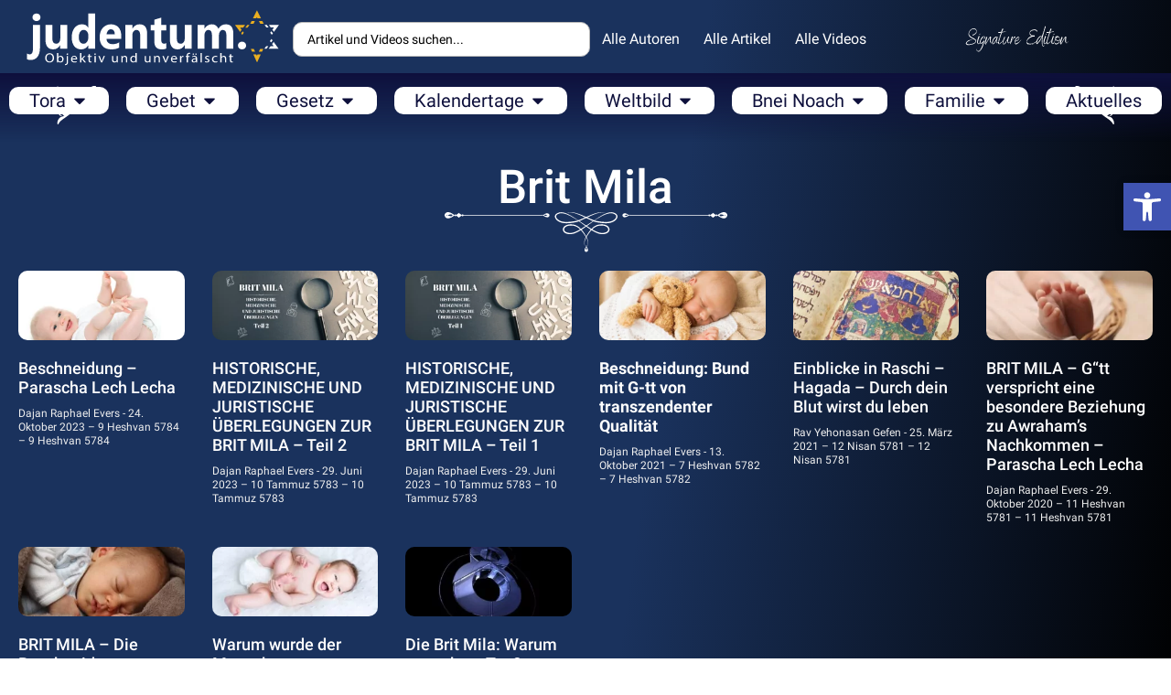

--- FILE ---
content_type: text/css
request_url: https://judentum.online/videoicon/icon_video.css
body_size: -36
content:
  .type-video .elementor-post__thumbnail__link:before {
    content: "";
    display: inline-block;
    width: 60px;
    height: 60px;
    background-image: url("/videoicon/play-icon-white.svg");
    background-size: cover;
    position: absolute;
    top: 50%;
    left: 50%;
	z-index:1;
    transform: translate(-50%, -50%);
  }

--- FILE ---
content_type: image/svg+xml
request_url: https://judentum.online/wp-content/uploads/2023/10/signature.svg
body_size: 16497
content:
<svg xmlns="http://www.w3.org/2000/svg" id="a" viewBox="0 0 69.79 17.71"><path d="m11.9,4.56c.04-.11,0-.23-.02-.34v-.04c-.05-.23-.16-.43-.34-.62-.28-.25-.42-.32-.73-.42-.11-.05-.23-.06-.35-.08-.04,0-.06-.01-.1-.01-.05-.01-.08-.01-.1,0-.07.01-.12.01-.18.02-.13.02-.3.06-.43.12-.02.01-.04.01-.06.02-.06.04-.14.08-.23.08h-.02c-.1.1-.22.16-.32.22-.07.04-.18.11-.3.23-.26.25-.58.56-.78.96l-.02.06c-.08.16-.16.29-.22.47-.11.36-.13.59-.07.95.04.18.11.37.24.56.05.1.13.22.26.29.04.07.1.11.16.17.06.05.11.11.18.14.05.05.11.08.17.13.05.04.11.07.16.11.01.01.04.02.05.04.02.04.07.06.12.1.04.02.07.06.1.07.14.07.28.14.42.22.1.06.22.12.32.18.13.07.23.12.35.18.11.05.22.12.32.17.24.13.44.25.64.41.02.04.05.05.08.07.02.01.05.04.06.05.11.07.23.17.34.35.12.17.16.4.18.59.01.04-.01.08-.02.12-.02.06-.01.16-.01.24,0,.04,0,.08-.01.13h0c-.01.06-.02.12-.07.14-.05.04-.06.08-.08.14v.02c-.06.12-.1.19-.18.28-.01.01-.04.02-.05.05-.04.05-.1.13-.18.13h-.01c-.07.14-.29.26-.46.36-.04.02-.07.04-.12.05-.29.17-.62.28-.95.36-.17.06-.32.1-.46.14-.05.02-.11.02-.16.02-.07,0-.13,0-.17.02-.02.01-.06.04-.1.07-.02.01-.05.02-.07.05-.08.07-.14.05-.23.01-.01.02-.02.04-.04.06h-.02s-.05-.02-.06-.04c0-.02-.01-.02-.01-.04-.02,0-.05,0-.06.01-.31.13-.65.2-.97.2-.2,0-.4-.02-.59-.08-.02,0-.02-.01-.04-.02-.07-.01-.14-.04-.22-.04,0,.01,0,0-.01,0-.25-.12-.58-.31-.7-.7-.06-.22.07-.47.17-.67.01-.02.02-.06.02-.07h.01s.02-.06.05-.1c.06-.06.1-.12.14-.17.07-.11.17-.22.28-.31.02-.02.06-.05.07-.07.07-.08.17-.16.26-.2.01,0,.01-.01.02-.01s.02-.02.02-.05c.13-.01.23-.06.31-.13.02-.01.04-.04.07-.05.13-.08.28-.13.41-.2.06-.01.13-.04.18-.06,0,0,.02,0,.04-.02.02,0,.04,0,.05-.01.13-.07.23-.07.35-.07.14.01.28-.05.41-.1.06-.04.11-.06.16-.1.14-.05.28-.12.42-.16.02,0,.05-.02.07-.02.1-.04.22-.07.34-.05h0s0,0,0,0c.01-.02.05-.04.06-.04h.01s.06-.02.08.01c.01.01.01.02.01.04-.01.06-.06.06-.07.04h-.01s-.04.02-.05.02h-.01c-.05.06-.11.07-.14.08-.02,0-.04,0-.06.02-.32.11-.65.24-.97.4-.1.04-.19.1-.29.13-.1.06-.17.1-.26.13-.24.11-.49.28-.72.41h-.02c-.14.11-.34.24-.52.4-.18.18-.49.58-.42.82.01.19.28.31.47.35.04.01.1.02.17.06.14.05.25.06.37.06h.01c.1.06.22.06.36.05h.17c.08.01.14.01.23-.04.02-.01.06-.01.08-.01.14.01.28-.01.4-.04.07-.01.12-.02.18-.04.17-.02.32-.06.52-.11.32-.08.74-.22,1.16-.41.28-.13.5-.26.73-.44.16-.14.29-.3.41-.52.06-.1.08-.2.06-.36,0-.02.01-.06,0-.08l-.05-.05c-.05-.07-.12-.16-.18-.2-.01-.01-.02-.02-.04-.05-.05-.04-.07-.07-.1-.11-.04-.06-.08-.1-.13-.13-.07-.01-.14-.05-.18-.07-.04-.04-.07-.06-.12-.08-.11-.05-.22-.12-.32-.19-.19-.11-.4-.24-.59-.3-.07-.01-.13-.06-.18-.1-.06-.02-.11-.07-.16-.08-.14-.06-.26-.14-.41-.22-.05-.04-.13-.07-.2-.13-.07-.06-.14-.14-.26-.16-.07-.01-.16-.06-.16-.12-.06-.08-.12-.12-.19-.17-.04-.01-.06-.02-.08-.05h-.01s-.04-.01-.05-.04c-.07-.08-.14-.18-.22-.26-.12-.13-.23-.26-.32-.41-.1-.18-.14-.35-.19-.53,0,0,0-.01.01-.02.01-.02.01-.04-.01-.06-.01-.02-.01-.04,0-.05-.05-.1-.06-.19-.1-.34,0-.1-.01-.2.02-.34.01-.01.01-.04.01-.05.01-.24.07-.44.16-.66.02-.02.04-.06.05-.11.08-.24.22-.43.35-.62.01-.02.04-.05.05-.08.04-.05.08-.12.13-.16.06-.07.11-.13.16-.19l.02-.04c.07-.1.14-.18.24-.25l.06-.06c.16-.14.37-.35.61-.48.24-.13.49-.23.68-.29.16-.05.26-.06.4-.06.06,0,.11.01.18,0,.34-.01.65.11.92.23.06.02.12.07.14.11l.04.02c.08.07.18.16.25.24.08.1.19.22.23.41.01.04.04.07.05.12.02.05.05.1.06.13v.02c.01.11.04.22.02.32v.07c.07.24.01.47-.06.66-.05.2-.13.38-.3.59-.19.23-.42.42-.64.6l-.08.07c-.23.18-.46.31-.73.44h-.02c-.08.04-.16.07-.23.11-.16.08-.28,0-.35-.08-.01-.01-.02-.02-.04-.04h0s-.05-.11-.05-.18c.02-.04.05-.07.08-.11h.02s.08-.06.13-.05c.2.01.37-.07.55-.16h.02c.23-.12.41-.23.55-.36.06-.05.11-.1.18-.14l.04-.02c.2-.13.37-.32.5-.55.12-.18.17-.37.19-.62Zm-3.63,7.6h.01v-.02s-.01.02-.02.02h.01Zm1.33-3.84h-.01s-.01-.01-.01-.02c-.5-.32-.78-.46-.94-.53.18.14.48.36.73.5,0,0,0-.01.01-.01,0,0,.01-.02.04-.01.02,0,.02.01.04.02.04,0,.06,0,.11.04v.04s0,.02-.01.04h-.01c.07.02.12.05.14.05,0-.01,0,0,.01,0h.02s.01.02.01.02h.01s.01.02.01.04c.01,0,.01.01,0,.01.1.04.22.1.34.13-.12-.11-.26-.17-.37-.25-.01.01-.02.01-.04,0h0s-.01-.02-.01-.02c-.01-.01-.02-.01-.04-.01s-.02,0-.04-.02Zm.22.74h-.01v-.02s.01-.02.01-.04c.01-.01.02-.02.04-.01h.05s.01.02.01.02c0,.02-.01.04-.02.04h0s-.02.02-.04.02c-.02,0-.04-.01-.04-.01Zm.64-.22c.12.07.24.16.34.3.04.02.1.05.11.07.07.04.16.06.23.08h.02s-.02-.02-.04-.04c-.22-.18-.43-.38-.68-.46.01.01.01.02.02.04Zm1.01.77c-.05-.07-.11-.12-.18-.17.05.08.1.12.18.17Z" style="fill:#fff;"></path><path d="m14.23,10.5c0,.07-.06.14-.08.2-.02.05-.05.08-.06.13-.01.04.02.08,0,.12-.02-.01-.04-.04-.06-.05-.02,0-.01.02-.01.05.04.12-.06.37-.13.44-.07.1-.05.12-.13.19-.16.22-.55.4-.74.3-.11-.04-.19-.1-.25-.18-.07-.08-.14-.18-.22-.26-.06-.07-.11-.16-.12-.25-.01-.04-.01-.07-.02-.1-.05-.18-.04-.35-.02-.52.02-.23.06-.46.07-.68.01-.12.06-.24.08-.38.1-.31.18-.64.28-.96.02-.08.06-.14.08-.23.06-.17.11-.35.16-.52.05-.14.11-.29.17-.44.02-.06.06-.11.1-.17.02-.01.05-.02.07-.02h.13s.05.01.07.01c.11.06.19.22.18.34-.01.06-.01.13-.04.2-.12.36-.25.72-.42,1.08-.04.08-.04.17-.06.24-.04.11-.07.23-.1.34-.02.12-.11.19-.08.31-.07.08-.06.19-.08.3-.01.1-.01.22-.07.29-.01.02-.01.05,0,.07.02.02.02.05.01.07-.06.16-.05.31-.06.47-.01.05-.01.12-.01.18-.02.11-.01.22.05.32.02.01.02.04.04.06.07,0,.18.17.22.12.2-.05.68-.53.9-.9-.02,0-.04.01-.04.04-.01.01-.02.02-.04.04,0,0,.01.02.02.04,0-.01.01-.01.01-.02s0-.04-.01-.06c.12-.01.08-.2.24-.2h-.01Zm-.61-4.26s-.04-.06-.02-.08c.02-.04.05-.07.08-.1.1-.08.22-.17.32-.24.02-.02.11,0,.14.04.01.01.02.02.01.04-.05.11-.02.22-.06.34,0,.02-.01.06-.05.07-.06.02-.12.05-.17.07-.1-.05-.19-.07-.26-.13Zm.3,4.63h.01-.01Zm.31-.43s.04-.05.05-.06c.02-.02.02.05,0,.08-.01.01-.02.02-.05.04h.01s-.01-.05-.01-.06Z" style="fill:#fff;"></path><path d="m15.76,10.87c0,.08-.01.17-.08.23-.05.02-.08.06-.13.08-.07.02-.12.06-.12.14,0,.01-.02.01-.04.02-.01-.02-.02-.04-.04-.04s-.02.01-.04.01t.01.01s.04.01.06.01c-.1.12-.2.19-.32.23-.01-.01,0-.04-.04-.01.01,0,.02.01.04.01-.01.06-.06.08-.12.1-.11.01-.2,0-.31.04-.08.04-.16-.01-.22-.06-.13-.12-.28-.24-.36-.42,0,0,0-.01-.01-.01-.13-.14-.16-.32-.14-.52,0-.04.01-.08,0-.12-.01-.2.05-.41.12-.6.18-.42.37-.84.62-1.22.06-.07.11-.17.16-.25.11-.18.22-.35.36-.5.04-.02.07-.06.1-.1.1-.18.26-.29.43-.4.04-.01.07-.02.11-.04.18-.04.36-.08.54-.12.05-.01.1-.01.16,0,.07.04.16.06.24.07.16.01.24.13.31.24.02.04.04.07.05.11.01.17.02.34-.07.49-.06.12-.12.24-.19.36-.05.06-.1.12-.16.17-.06.07-.13.13-.23.13-.04-.01-.07.02-.11.02-.02,0-.05-.01-.06-.02-.01-.02-.02-.05-.01-.07.06-.1.12-.2.19-.3.1-.12.16-.25.22-.38.02-.06.06-.12.05-.19-.02-.1-.04-.18-.05-.28-.01-.01-.02-.04-.04-.06-.06-.06-.12-.1-.19-.11-.06-.01-.11,0-.16.04l-.04.04c-.11.18-.3.28-.43.43-.14.16-.29.3-.41.47-.08.12-.16.26-.24.38-.16.2-.29.44-.4.67-.16.3-.3.6-.38.92-.01.04-.01.07-.01.12-.01.04-.01.08-.01.13,0,.1,0,.2.01.3.01.1.04.19.05.3.07.02.14.02.2,0,.07-.04.14-.07.2-.11.11-.07.2-.14.3-.2.1-.06.18-.13.25-.2.07-.06.12-.14.2-.18.04-.01.06-.04.07-.06.12-.18.28-.31.42-.46.04-.05.07-.1.1-.16.02-.1.11-.16.19-.22.01-.01.05-.01.06,0,.1.06.13.14.14.25.01.06.02.13-.01.2-.01,0-.01.01-.01.01-.02.31-.13.6-.22.89,0,.02-.01.05-.02.07-.01.25-.1.49-.14.73-.1.43-.23.86-.35,1.29-.04.12-.08.23-.13.35-.1.22-.19.44-.31.66-.11.2-.23.41-.36.61-.1.17-.2.34-.31.5-.07.11-.17.22-.24.32-.01.01-.02.02-.04.04-.08.18-.26.28-.41.4-.06.04-.13.06-.17.11-.12.12-.26.13-.4.17-.14.02-.29.01-.43-.02-.28-.05-.49-.22-.7-.38-.08-.07-.18-.16-.24-.26-.05-.08-.07-.16-.06-.24.04-.18.04-.36.08-.54.02-.05.04-.08.06-.12,0-.01.02-.02.04-.02s.04.02.04.02c0,.05.01.08,0,.12-.05.08-.02.17,0,.26.04.12.05.25.1.37.01.02.01.05.01.07.07.23.25.31.47.34h.17c.17.01.32-.04.47-.13.02-.01.04-.04.06-.04.16-.02.24-.16.34-.26.04-.04.06-.1.1-.13.18-.19.34-.41.47-.64.05-.08.08-.17.14-.24.13-.17.22-.35.31-.53.11-.22.23-.42.34-.64.05-.08.06-.17.1-.25.07-.23.13-.47.24-.68.04-.08.05-.18.07-.26.08-.37.18-.74.23-1.12.07-.16.05-.32.13-.48,0,0,0-.01-.01-.01-.06,0-.07.06-.12.08-.04.04-.08.06-.13.1-.02.02-.04.05-.05.07-.01.01-.05,0-.02.04.01-.01.01-.02.02-.04.05,0,.08.01.1.07Zm-1.16,4.11c.06-.04.06-.05,0-.08,0-.05.02-.1.06-.12.08-.08.11-.19.13-.3.01,0,.02,0,.04-.01.07-.1.13-.19.14-.31.1-.05.13-.13.14-.23.05-.01.05-.05.04-.1.02,0,.05-.01.05-.04,0-.01-.01-.02-.01-.04h-.01s-.01.06-.01.08c-.05.01-.05.05-.05.08-.1.05-.13.13-.14.23-.11.08-.14.2-.18.32-.05.01-.06.05-.08.07-.11.17-.2.34-.31.5-.14.24-.32.46-.53.65-.01.01-.04.04-.02.06q.06.04.05.06s-.08.07-.07.13c-.07,0-.08,0-.1-.1.01,0,.06.01.02-.02,0,.01-.01.02-.01.04-.07.04-.13.07-.19.13-.04,0-.07,0-.08.05-.01.01-.05,0-.02.02,0-.01.01-.02.01-.02h.1v.05s-.05-.01-.01.02c0-.01.01-.02.01-.04.13.02.23-.01.28-.13.16-.05.25-.17.35-.29.02-.01.02-.05.02-.08h0c.07-.01.08-.05.05-.13-.02-.06.01-.08.08-.07.01,0,.04.01.04,0,.08-.05.12-.13.14-.22,0-.02-.01-.01-.04-.01-.04,0-.05-.02-.04-.05.02-.04.05-.06.08-.07.01.01.01.02.02.04,0-.01.01-.02.02-.04.02,0,.04-.02.04-.05Zm-1.06,1.02s.05.02,0,.05v-.05Zm.54-5.58c.01-.06.01-.1.01-.13.07-.04.04-.1.05-.14.04,0,.05-.04.06-.06.05-.13.12-.26.17-.4.05-.16.12-.3.22-.43.04-.05.07-.11.06-.17.01-.01.05,0,.02-.04-.01.01-.01.02-.01.04-.02.01-.05.02-.06.04-.06.08-.12.18-.17.26-.1.19-.18.38-.26.58-.02.06-.02.12-.02.18-.02.01-.04.04-.04.06-.01.02-.01.06-.01.08-.06.02-.05.07-.01.13Zm.01,5.23s-.02.01-.04,0c0-.01,0-.04.01-.05.02,0,.05-.01.07-.02-.01.02-.02.05-.05.07Zm.05-.07v-.04s.02-.02.02-.04c.01.01.01.02.02.04v.05h0s-.04-.01-.05-.01Zm.25-.35h.01-.01s0,0,0,0Zm.22-.24v-.1c-.07.01-.1.07-.1.13h.05s.01-.04.05-.04Zm.11-.17h.01-.01s0,0,0,0Zm.55-1.24h.01s-.01-.01-.01-.01h0Zm.14-.37s-.01.02-.01.05h.01s.01-.01.01-.02-.01-.01-.01-.02Z" style="fill:#fff;"></path><path d="m19.25,9.04v.08s-.05,0-.01.04c0-.01,0-.02.01-.04.05.05.06.06.04.07-.05.02-.11.02-.13.07-.05.05-.06.08,0,.14.01.01.01.05-.01.05-.13-.01-.12.12-.22.14v.1h.01c-.14.16-.25.34-.34.54-.07.19-.17.37-.26.55-.06.1-.13.19-.18.3-.02.06-.04.12-.11.14-.02.01-.04.05-.04.07,0,.11-.07.17-.14.22-.05.02-.07.06-.1.11-.02.08-.05.17-.1.25-.02.02.04.07-.01.11-.05.02-.08.06-.12.08-.11.05-.22.04-.31-.06-.06-.05-.12-.08-.18-.13-.1-.06-.16-.14-.18-.24-.01-.07-.01-.14-.01-.22,0-.29.06-.55.11-.82.04-.26.12-.52.17-.78.07-.1.08-.22.11-.32.08-.32.19-.62.3-.94.02-.08.04-.17.05-.24.05-.2.12-.38.22-.56.05-.08.12-.12.23-.08.1.02.17.1.24.18.05.06.01.13.06.2-.06.07-.05.17-.08.25-.05.11-.08.22-.11.32-.06.19-.12.4-.22.58-.07.13-.11.29-.13.43s-.08.26-.13.4c-.1.25-.14.53-.19.79-.05.2-.08.42-.12.62,0,.04-.01.06-.01.1s.01.07.02.11c.02,0,.04.01.05,0,.04-.04.08-.07.11-.12.16-.24.3-.48.44-.72.08-.14.13-.31.22-.44.07-.12.13-.24.2-.36.05-.08.08-.18.12-.26t.01-.02c.14-.19.22-.42.34-.62.07-.13.16-.25.24-.37.12-.2.29-.38.41-.59.12-.19.28-.35.42-.53.06-.07.13-.11.25-.1h.05c.16-.02.23.07.28.2.06.14.06.3.04.43-.04.23-.07.44-.11.67-.01.13-.01.28-.07.41-.02.07.01.16,0,.24-.04.28-.02.55-.04.83,0,.07.05.17.04.24-.04.14.05.28.1.41.13.26.28.26.48.16.3-.16.26-.14.44-.46.24-.3.25-.12.17,0-.28.58-.77.85-1.01.68-.13-.08-.25-.19-.38-.29-.01-.01-.02-.04-.04-.06-.11-.17-.22-.34-.25-.52-.04-.2-.06-.4-.04-.59,0,0,.01-.01,0-.02-.05-.3.04-.58.02-.86.04-.17.04-.34.06-.5.02-.12.04-.25.05-.37,0-.01-.01-.04-.02-.04-.02-.02-.04,0-.05.01-.01.01-.02.01-.02.04-.04.08-.11.16-.17.23-.02.04-.06.08-.05.13h.01c-.1.01-.1.02-.08.1-.13.11-.28.31-.32.44Zm-2.1,1.57s.02-.1,0-.08-.04.04-.05.06c-.01.01,0,.04,0,.06,0,.01-.05,0-.01.02,0,0,.01-.01.01-.02.01-.01.04-.02.05-.04Zm-.06.32h0s-.01,0-.01,0h.01Zm.11-.67h-.01s0,.04.01.05c0,.01.01,0,.02-.01-.01-.01-.01-.02-.02-.04Zm.06-.24c.1-.02.08-.1.06-.18.06-.02.05-.06,0-.12-.01.05,0,.08.01.13-.07.04-.07.11-.06.17-.05.01-.04.06-.04.1,0,0-.05,0-.01.02,0-.01.01-.02.01-.04.05-.01.04-.05.02-.08Zm.18-.5h-.02s.01.01.01.01h.01Zm.05-.19h0s.01,0,.01,0h-.01Zm1.42.56h0s.01,0,.01,0h-.01Zm.07-.18s-.02-.01-.04-.02h-.01s.04.01.05.02Zm.64-1.12s-.02-.01-.04-.01c.01,0,.02.01.04.01Zm.07-.08s-.02-.01-.02-.02h-.01s.02.01.04.02Zm.23,1.19s.01.05.04.06c.02.01.05,0,.05-.02.01-.05.01-.08.01-.12-.07-.07,0-.13-.02-.19-.01-.07.02-.12.04-.18.01-.05-.02-.06-.06-.07-.05.17-.04.35-.05.53Zm.11-.89s-.04,0-.04.01c-.01.08-.01.16-.01.24,0,.01.01.02.01.02.01,0,.02-.01.04-.01s.01-.01.01-.01c.04-.07-.02-.14.02-.2v-.02s-.02-.02-.04-.02Zm.04-.17h-.04s-.04.05-.02.07c0,.01.01.02.02.02.02-.02.06-.04.08-.05v-.02s-.04-.02-.05-.02Zm-.04-.08h.01s-.01,0-.01,0Z" style="fill:#fff;"></path><path d="m23.33,10.18c-.02.08-.05.18-.13.22-.01-.01,0-.05-.04-.02.01.01.02.01.04.02.01.06-.02.1-.05.14-.05.07-.08.13-.11.2-.04.06-.08.13-.1.2-.01.07-.13.12-.1.22-.05.06-.11.12-.14.19-.02.05-.1.06-.12.1-.08.13-.22.19-.32.29-.12.1-.24.17-.37.23-.06.04-.13.04-.19.05-.06,0-.11-.02-.14-.06-.04-.04-.06-.06-.08-.08-.18-.16-.26-.36-.26-.59,0-.18,0-.35.01-.53.01-.22.05-.42.11-.62.06-.22.13-.42.2-.64.01-.02.02-.05.05-.07.05-.11.11-.22.17-.32.11-.22.23-.42.41-.59,0,0,0-.01.01-.01.07-.05.05-.16.14-.2.06-.02.12-.1.16-.17,0-.01.01-.02.02-.04.12-.05.22-.16.31-.24.23-.19.48-.26.77-.28.18,0,.35,0,.52.08.04.01.07.02.11,0,.1-.07.19-.02.29.04.02.16.01.31-.07.46-.04.07-.06.14-.08.22-.13.46-.28.9-.37,1.35-.04.13-.05.28-.07.41-.04.16-.04.32-.04.48,0,.18.05.36.16.5.12.04.22.01.32-.04.23-.11.43-.25.65-.4h.04s.01.02,0,.04c-.04.04-.08.07-.12.1-.04.04-.01.1-.06.13-.19.2-.42.35-.66.48-.05.02-.11.04-.16,0-.01-.01-.05-.01-.06-.02-.25-.22-.47-.46-.48-.8-.01-.07-.05-.14-.05-.22v-.23c0-.07-.05-.08-.08-.1-.05-.02-.05.01-.05.04v.02s-.05,0-.02.04c0-.01.01-.02.01-.04.04.01.06.04.05.06Zm-1.61,1.52c.13-.08.26-.16.38-.25.22-.19.43-.38.59-.64.07-.14.17-.28.24-.42.1-.14.2-.29.26-.44.12-.25.24-.49.35-.73.05-.08.08-.18.11-.28.04-.16.11-.3.13-.46.04-.16.11-.3.17-.44.04-.08.02-.12-.05-.18-.05-.05-.07-.05-.13,0-.1.1-.2.17-.32.22-.22.08-.38.22-.56.35-.11.08-.19.2-.29.29-.12.1-.18.23-.3.31-.01.01-.01.04-.02.05-.02.11-.11.19-.16.3-.02.05-.06.08-.08.13-.06.12-.1.25-.16.38-.1.2-.13.43-.2.65-.01.06-.02.13-.05.19-.02.18-.02.35-.07.52-.01.04-.01.07,0,.1.04.08.04.17.04.25,0,.02,0,.06.02.08,0,.01.02.02.05.05.02-.01.05-.01.06-.02Zm.06-2.48h.01s-.01,0-.01,0Zm.06-.08h0s-.01-.01-.01-.01h.01Zm1.14,1.51v.02h.01s-.01-.02-.01-.02Zm.06-.07s.01-.02.01-.04c.01,0,.05.01.02-.02-.01.01-.01.02-.02.04,0,0-.05,0-.01.02Zm.16-.3s.01.01.01.02c.01-.01.02-.02.02-.04l-.02-.02s0,.02-.01.04Zm.2-.41h0s.01.01.01.01h-.01Z" style="fill:#fff;"></path><path d="m27.17,4.79s-.01-.04-.01-.05t.01-.02s.07-.04.11-.01c-.01.02-.04.04-.05.05-.02,0-.02.04-.04.06.07.02.13.05.17,0,.04-.01.08.01.1-.01.01,0,.04-.04.06-.01.02.02.05.01.06-.01.06,0,.11-.01.14-.05.02-.04.06-.04.07-.05.05.04.1.02.13.01.04,0,.06,0,.06-.04.02-.02.06-.04.08-.01.04.01.1-.01.14-.05.02-.02.05-.04.06-.01.05.02.08-.01.12-.02.02-.04.08-.02.11-.02.04.01.07-.01.08-.04.05,0,.08-.05.13-.01.04,0,.07-.02.1-.06.05-.02.08-.07.14-.07.04,0,.08-.02.12-.08.02-.06.05-.05.08-.02.02.01.05.05.04.08-.01.11.02.18,0,.28,0,.04-.04.05-.07.06-.04.01-.06.08-.13.06-.02.05-.07.04-.12.08-.05.02-.08.02-.12,0,.11-.06.22-.13.31-.2-.07-.02-.14-.05-.22,0-.04.04-.11.07-.18.08-.06.01-.12.05-.18.05-.06.01-.13.06-.22.07,0,0,0,.01-.01.01-.11,0-.22.08-.32.07-.02-.01-.05.02-.08.02-.07.04-.14.05-.23.06-.05-.01-.08,0-.11.02l-.06.05s0-.05-.01-.01v-.02s-.04-.01-.05.02l.05.02s-.02.02-.05-.02c-.02-.04-.04-.02-.06.02-.02,0-.05.04-.08-.01-.02-.01-.06.01-.08.01-.04.02-.08.02-.14,0l-.11.31c-.1.29-.64,1.74-.72,2.03-.05.14-.1.3-.13.46-.01.06-.28.88-.3.92-.02.05-.04.08-.04.13,0,.06-.01.12-.05.18-.04.06-.01.12-.05.19-.02.05-.04.11-.05.17-.02.07-.02.13-.05.2-.04.08-.08.17-.1.28l-.05.26c0,.06-.02.12-.05.18-.02.07-.04.14-.04.23s0,.18-.04.26c-.01.06-.01.14-.01.2v.28c0,.08.01.17.05.25.02.06.07.1.14.07.07-.04.16-.07.22-.12.24-.16.47-.32.67-.52.08-.08.16-.17.26-.23.04-.02.07-.07.11-.11l.35-.35c.07-.07.14-.14.2-.24l.19-.2c.22-.2.4-.43.59-.67l.44-.49c.07-.07.12-.06.06.04-.16.16-.29.32-.42.5l-.23.24s-.06.07-.06.12l.04.02s-.02-.01-.04-.02c-.06.02-.11.08-.13.14h.04s.05.05.04.06c-.04.06-.08.12-.17.12.01-.04.05-.07.05-.13.02-.01.04-.02.05-.06-.02.01-.05.02-.05.05-.07.04-.12.1-.17.16l-.02.08s-.04.01-.05.04c-.02.01-.04.02-.04.05.02,0,.02-.01.04-.04h.05c-.01.07-.02.07-.08.08v-.05s-.05.02-.05.05h.05v.16s-.01.06-.05.07c0,.08-.04.13-.12.14-.02,0-.06,0-.08.01-.04.01-.06.02-.05.06,0,.04,0,.06-.02.08-.06.11-.16.19-.25.26-.05.04-.06.06-.04.12.02.02-.01.05-.05.02-.04-.01-.06,0-.08.01-.01.01-.02.02-.02.04s.01.02.02.04c.02.01.04.02.02.05-.01.01-.02.02-.04.02-.02,0-.04-.01-.05-.01-.05-.02-.08-.02-.12.01-.07.06-.14.12-.19.2-.02.01-.04.02-.04.05h0s-.04.01-.04.01c0,.02.01.02.02.04-.12.11-.25.17-.4.24l-.34.14c-.07.04-.14.04-.2-.02-.1-.08-.18-.18-.29-.24-.07-.04-.11-.11-.13-.18-.02-.08-.06-.18-.06-.26,0-.2-.04-.41.04-.6v-.08c0-.17.05-.34.08-.5.06-.36.17-.71.28-1.06.05-.14.32-1.06.36-1.22.04.08-.2.89-.22.92-.08.26-.12.53-.2.79-.02.07-.05.14-.05.22-.01.13-.02.25-.1.36h0c0,.25-.08.48-.05.72,0,0,.01.01.01.02.01-.02.02-.05.02-.07-.01-.13.04-.26.06-.4.02-.14.04-.29.11-.42t.01-.02c-.01-.16.06-.29.1-.44l.05-.17s.02-.02.02-.05c.01-.16.08-.3.11-.46.01-.04.01-.08.02-.11.11-.18.37-1.15.43-1.34.07-.18.11-.37.17-.56.02-.12.44-1.19.53-1.49-.1-.02-.04-.08.01-.06h0s0-.04.01-.05c0-.01.01-.02.02-.05-.04,0-.06,0-.08.01s-.05.01-.06.01c-.01.02-.02.05-.02.07.05.05.04.08-.02.08v.05s-.47,1.28-.53,1.31c-.02-.1.37-1.09.48-1.38-.01-.01,0-.02.01-.05.01-.01.01-.02.01-.04v-.04s-.1.01-.13.01c-.08.04-.17.02-.25.04-.02,0-.05,0-.07.02.02.01.04.05.05.07-.01.01-.02.01-.05.01-.06.01-.13.02-.18.02-.08,0-.17.01-.25.02-.17-.01-.32.05-.5.08-.02-.01-.05,0-.06,0-.05.01-.1-.05-.1-.12-.02-.1-.04-.2-.01-.28.02-.08.05-.14.11-.14l.11-.02c.1.01.18-.01.29-.01.18-.01.38-.06.58-.06.08,0,.13,0,.22-.02.04-.01.08-.01.13-.01.08,0,.18-.01.28-.02t.02-.01h0s.11.01.16,0l.07-.19s-.1-.05-.12,0c-.04.05-.06.1-.06.14,0,.02-.02.05-.05.05v-.02l.13-.46s.05-.1.06-.14c.11-.36.2-.5.32-.85.04-.11.1-.2.13-.32.02-.08.11-.14.18-.19t.02-.01s.2.04.23.08c.04.07.08.14.11.23.01.04.01.08,0,.13-.01.08-.05.16-.07.24-.01.07-.05.11-.08.18-.19.37-.36.74-.54,1.24.01,0,.02.01.04.01.05.02.06,0,.07-.06l-.02-.02Zm-2.23,6.2l-.04.04s.01.02.01.04l.02-.02v-.05Zm0-.01s.05,0,.02-.02c-.01.01-.01.02-.02.02Zm.68-3.26s-.02-.02-.01-.02c.01-.08.02-.17.08-.23,0,.1,0,.18-.07.25Zm.3-1.03c0,.07-.01.14-.04.22-.06.17-.1.35-.16.52,0,.02-.01.05-.04.05,0-.05-.01-.1,0-.13l.19-.62.04-.02Zm-.2-1.42s-.01.01-.01.02h.02s-.01-.02,0-.02h-.01Zm.01.01s.02,0,.02-.02c-.02,0-.02.01-.02.02Zm.07,0s.04,0,.05-.01h.01s-.05-.02-.06-.01v.02Zm.13-.01s-.06-.05-.07,0c.01.01.04.04.07,0Zm.04-.01s-.04-.02-.04.01c.01,0,.02.01.04-.01Zm.05.07s0-.02.01-.02c0,.02-.01.02-.01.02Zm.06,0h-.01s.01-.04.01-.05c.07-.02.16-.01.23.02-.08.02-.16.04-.23.02Zm.07-.41s-.02.02-.04.04c0,.01.01.02.04.01.02,0,.04-.01.05-.01-.01-.02-.02-.04-.05-.04Zm.08,6.62h.04s-.01.04-.04.04v-.04Zm0,.04h0s0,0,0,0Zm.05-.07s-.01-.01-.01-.01h.01Zm0,.05h-.01s.01,0,.01,0Zm0-.01v-.02s.01.01.02.01c-.01,0-.02,0-.02.01Zm.16-6.57s.05-.01.06-.02l.02-.04s-.05.01-.07.02t-.01.01v.02Zm.3-.1h-.06s-.04.01-.05.01-.01.02,0,.04c0,.02,0,.04.02.04s.04-.01.06-.01l.02-.07Zm-.07,6.02h.01s-.01,0-.01,0Zm.11-.12s-.04,0-.01.02t.01-.02Zm.01-.01s.04,0,.01-.02t-.01.02Zm.13-6.63h.01s-.01,0-.01,0Zm.07-.19s-.04.01-.04.05c0,.01.01.04.01.06h.01s.05-.04.05-.07c.01-.02-.01-.05-.04-.04Zm.01,6.61s-.04,0-.01.02t.01-.02Zm.06-.06s-.05.02-.05.05c.02,0,.05-.02.05-.05Zm.1-.02l.08-.06v-.1c-.07.05-.13.11-.18.18.04,0,.07,0,.1-.02Zm-.05-5.44s.01.01.01,0h-.01Zm.05,0h.01s-.01-.04-.01-.02c-.01-.01-.02.01-.04.02.01.01.02-.01.04,0Zm.13,5.24s-.04.02-.05.05c.02-.01.05-.02.05-.05Zm-.05.13c.01.06.06.05.1.05-.01-.05-.06-.05-.1-.05Zm.22-5.25v.02s.01.04.01.04h-.02s-.3-.05-.13-.05c.06-.01.1-.01.14-.01Zm-.14-.42h-.04s.02-.01.02-.01c0-.01,0,.01.01.01Zm.02,5.49s-.05.02-.05.05c.02,0,.05-.02.05-.05Zm.01-5.27v.02h.01s.04,0,.04-.01c-.01-.02-.02-.04-.05-.01Zm.02-.23h-.01s.01-.04.01-.04c.07-.01.13-.04.2-.01-.02.06-.04.06-.12.04-.02.01-.04.06-.08.01Zm.05,5.41h0s0,0,0,0Zm.02-5.05v-.02s.01.01.01.01c0,.01,0,.02-.01.01Zm.02,5h.01s-.01,0-.01,0Zm.01.05h-.01s.01,0,.01,0Zm0-5.19s0,.01,0,.01h.02s-.01-.01-.02-.01Zm.04,5.15s-.01.04-.04.04l.04-.04Zm0,0s.02-.05.05-.05c0,.02-.02.04-.05.05Zm.07-4.95s-.01.02-.04.02c0,.04-.01.02-.02,0h0s.04-.04.06-.04h0Zm-.02,4.92s.02-.05.05-.05c-.01.02-.02.04-.05.05Zm.02-5.37s-.01.01-.01.01h.01Zm.06.25s0-.01-.01-.02c-.02-.05-.04-.05-.06.02.02.01.04.02.07,0Zm.07-.3s-.01.02-.02.02c0,.02-.02.05-.05.06-.01.01-.04-.01-.06-.04.04-.05.07-.05.12-.02,0,0,0-.01.01-.02Zm-.1-1.26h-.01l.02.02s.02-.01.02-.01c-.01-.01-.02-.01-.04-.01Zm.08,1.76s-.01.01-.01.01v-.02h0s.01,0,.01.01Zm0-.29s-.01,0-.01.01v.05h.04s0-.06-.01-.06h-.01Zm.1.01s-.02,0-.01.05c0,0,.01-.01.01-.05Zm-.01-.22v.02-.02Zm.06.19s-.04-.01-.05.01c.02.05.04.05.05-.01Zm.01.26s-.02-.01-.02-.02c-.02-.02,0-.02.01-.02.01.01.05.04.07.02-.02.05-.05.02-.06.02Zm.23-.3c-.07-.05-.11-.04-.13.02-.05-.02-.08-.02-.11.01.04.06.07.05.12-.01.02.04.07,0,.12-.02Zm-.17-.22s.04-.02.06-.02c0,0,0,.02.01.04-.01.04-.05.02-.07.04t-.01-.04h.01Zm0,.48s.02-.01.05,0c-.02.02-.04,0-.05,0Zm.05-.04s.01-.01.01,0c0,0,0,.01-.01.04,0,0-.01-.04,0-.04Zm.04,4.52s-.01-.02,0-.02v.02Zm.01-.04h.01s-.01.01-.01,0Zm.01,0s.01-.01.01-.02c.01.02,0,.02-.01.02Zm.05-4.5s.08-.04.11-.02c.01-.01.01.01.01.01t-.01.01s-.08.02-.11.02c0,0-.01,0-.02-.01h.02Zm.14-.3s-.02-.02-.05-.01c-.01,0-.04.01-.06.02-.01.01-.02.02-.02.05.05.01.07-.01.1,0,.01-.01.04-.04.04-.06Zm.13-.25h0c-.08.07-.12.08-.19.04q.1-.04.19-.04Zm-.05.26s-.01-.01-.01,0h.01Zm.01-.01c.06.01.14-.02.2-.02.02-.01.06-.01.08-.04-.06-.02-.08-.05-.12-.01-.06.01-.12.01-.17.07Zm.04-.25s.04-.01.05,0c-.01.02-.04.01-.05,0Zm.05.49s0-.01-.01-.01h.01s.02-.01.02,0h-.02Zm.02-.49s.01.01.01.01h0s-.02,0-.04,0c.01-.01.02-.01.02-.01Zm.01.43s.06-.01.07,0c.01,0,0,0,.02.01,0,0-.01.04-.02.04-.02,0-.05.01-.08.01.01-.04,0-.06.01-.06Zm.08-.44s.01-.01.01-.01h-.01Zm.01-.02v.02s.01.01,0-.02Zm.12.43v.04s-.06,0-.07.01h-.01v-.05h.08Zm-.06-.44s.01,0,.02.01c-.01.02-.04,0-.04-.01.01.01.01,0,.01,0Zm.08.23s-.06,0-.07.04c.04.01.06.01.07-.04Zm.05-.01h0s-.02-.02-.05.01c.02,0,.04.01.05-.01Zm.01.01s.01-.01.02-.04t-.02.04Zm.01.19s-.01.01-.01.01c0-.04.01-.01.01-.01Zm.34-.22s-.01,0,0,.01h0Z" style="fill:#fff;"></path><path d="m32.06,10.18c-.05.06-.08.12-.14.16-.08.04-.07.11-.11.17-.05.04-.08.08-.12.12-.05.04-.11.06-.13.1-.08.02-.07.12-.16.14-.01.01.02.05.05.05.01.01.02.01.04.02-.02.08-.07.13-.13.2-.1.05-.18.08-.24.16-.01.02-.06.02-.08.04-.05.01-.08.04-.12.04-.06.01-.11.05-.18.04-.07-.01-.08-.08-.13-.1-.17-.1-.23-.23-.3-.36-.07-.12-.12-.25-.13-.38-.01-.12-.05-.25-.04-.37,0-.14.01-.29.05-.43,0-.02,0-.06-.05-.08-.01,0-.01.01-.02.01-.08.12-.18.22-.23.37,0,.06-.06.1-.07.16-.01.01-.05.01-.07.01-.01-.05.01-.07.02-.11,0-.01-.01-.02-.01-.04-.01,0-.02,0-.04.01s-.02.02-.04.04c.01.01,0,.02,0,.04t.07.06s-.04.06-.04.1c.01.04.06.07.02.1-.01.01-.04.02-.05.05-.02,0-.05.01-.04.04-.04.01-.06.04-.08.05-.01.01,0,.05,0,.05.11.04.06.1.04.13-.04.05-.07.11-.13.13-.01,0-.01-.04-.05-.01.02.01.04.01.05.01,0,.1-.06.17-.11.24-.14.17-.3.32-.47.47-.02.02-.05.06-.08.1-.1.12-.2.22-.37.29-.07.04-.14.07-.24.07-.02,0-.04,0-.06.01-.04.01-.08.02-.13.01-.07-.02-.17-.05-.22-.11-.08-.13-.2-.24-.23-.38-.01-.04-.02-.06-.04-.1-.01-.05-.05-.1-.02-.13.01-.1-.02-.2-.01-.3,0-.08,0-.18.01-.26.02-.28.1-.52.14-.78.04-.16.06-.31.11-.47.02-.12.06-.25.11-.37.04-.12.07-.24.1-.37,0,0-.01-.02,0-.04.14-.28.22-.56.35-.84.02-.05.06-.08.07-.14.02-.13.18-.16.29-.2.06-.01.17.06.14.11-.02.11.04.23,0,.34,0,.04-.01.07-.05.1-.05.05-.06.12-.08.17-.1.18-.16.35-.23.52-.07.14-.14.31-.2.46-.07.16-.13.32-.16.48-.04.19-.12.37-.13.56-.06.26-.07.53-.11.8,0,.02-.01.06,0,.1.02.14.05.3.07.44v.02c.02.07.1.12.17.08.12-.05.23-.1.31-.17.13-.13.28-.23.36-.38.19-.17.3-.4.47-.56.06-.06.08-.14.13-.22.14-.23.26-.47.4-.7.13-.26.24-.55.38-.82.11-.23.18-.46.3-.67.05-.07.06-.16.11-.23.05-.14.11-.29.17-.42.02-.05.04-.07.08-.11.06-.04.12-.07.2,0,0,.01.02.02.04.02.1,0,.14.05.18.1.04.07.05.14.01.2-.04.08-.08.18-.12.26-.1.22-.16.44-.22.66-.06.17-.1.35-.16.52-.08.24-.12.49-.16.76,0,.02,0,.05-.01.07-.05.25-.06.34-.02.58.02.08.04.17.05.26.01.06.06.12.1.16.24-.07.44-.19.62-.34.05-.05.1-.11.17-.13.11-.06.19-.14.29-.22.08-.07.18-.16.28-.23.01-.01.05,0,.07,0h-.01s-.02.04-.05.05Zm-3.03,1.09v.02h.01s-.01-.02-.01-.02Zm.05-.16h-.02s.02,0,.02,0Zm.06.07h-.01s.02.04.02.04c.01,0,.02-.02.02-.02-.01-.01-.02-.01-.04-.01Zm.08-.22s.02-.04.01-.04c-.01-.01-.02-.02-.04-.02-.04.01-.02.02-.02.04.01.02.02.04.05.02Zm.06.07h.01s-.01,0-.01,0Zm.08-.35h0s-.01-.01-.01-.01h.01Zm0,.28h.01s-.01-.01-.01-.01h0Zm.28-.65s-.02-.02-.04-.02h-.04s0,.07,0,.12c-.02,0-.04,0-.04.04-.06.01-.1.05-.07.12-.01,0-.05,0-.01.02,0-.01,0-.02.01-.02.06-.02.08-.07.06-.13.04,0,.05-.01.05-.04.07-.01.05-.06.07-.08Zm-.12.37s-.01.01-.02.01c.01.01.02.01.04.02l.02-.02s-.02-.01-.04-.01Zm.19-.13s-.05,0-.06-.04c.02,0,.04-.02.04-.04.04.02.06.06.02.07Zm.2-.94c-.02.1-.05.2-.13.3,0,.01,0,.04.02.07.04-.05.07-.1.1-.13.05-.1.12-.18.08-.31.12-.04.16-.13.16-.23,0-.01-.01-.02-.01-.04-.01-.01-.06,0-.07.01-.04.08-.06.17-.07.25-.02.01-.05.04-.07.07Zm.36-.78c0,.1-.05.17-.1.24-.02.05-.05.08-.07.14.05.01.08.01.11-.01.04-.06.07-.13.1-.19.02-.05,0-.1,0-.16.01-.05.1-.08.06-.16.01,0,.05,0,.02-.01,0,0-.01,0-.01.01-.07.04-.12.07-.11.13Zm-.1.71h-.01s-.02,0-.02,0c.01.01.02.01.04.02v-.02Zm.01-.08h.01s-.01,0-.01,0Zm.42-.58h-.01.01s0,0,0,0Zm.97,1.87s-.02-.01-.02-.02c0,.01.01.01.02.02Zm.53-.62h.01s0-.04.02-.04c0,.02,0,.04-.04.04Zm.04-.04s.02-.04.06-.04c0,.01-.04.02-.06.04Zm.1-.08s-.01.05-.04.05c-.01-.02.01-.05.04-.05Zm.23-.18h.01v.02c-.06.06-.11.13-.19.16h-.05c.04-.1.12-.14.23-.18Z" style="fill:#fff;"></path><path d="m33.49,8.58c-.06.01-.11.05-.13.1-.05.08-.1.14-.14.22-.04.05-.01.12-.1.14-.05.01.01.07-.01.1-.1.13-.19.24-.23.4,0,.02-.04.05-.05.07-.12.1-.17.23-.22.37-.04.08-.07.18-.08.28-.01,0-.05,0-.02.02.01-.01.01-.02.02-.02.05-.01.07-.05.08-.1.04-.07.08-.16.14-.2.05-.05.07-.12.1-.18.02-.05.06-.1.08-.14.01,0,.04-.01.04,0,.02.01.05.04.05.05-.02.07-.05.14-.08.22-.07.19-.13.4-.26.55-.08.1-.11.23-.18.35-.08.13-.12.29-.18.43-.04.11-.06.2-.07.31-.01.12-.04.23-.08.34-.02.02-.05.04-.08.04-.07-.02-.13-.07-.14-.16-.01-.06-.01-.13-.01-.18-.05-.02-.06.01-.08.02,0,.01-.01.01-.01.01l-.02-.02c.04-.07.05-.14.04-.23-.02-.14.05-.29.06-.43.05-.07.01-.17.05-.24.04-.07.02-.14.04-.23.04-.14.07-.29.11-.43.02-.12.06-.23.11-.32.02-.06.06-.12.01-.2-.01-.02-.01-.08.01-.13.07-.19.1-.4.18-.59.05-.1.07-.19.1-.3.01-.12.06-.24.11-.35.08-.23.18-.47.25-.71,0,0,0-.01.01-.02.01-.02.05-.04.07-.02.08.06.17.13.25.19.05.02.11.05.12.11.01.06.01.13-.02.19-.04.07-.06.14-.1.22-.02.07-.06.16-.08.23-.06.18-.12.35-.19.52-.01.05-.02.08-.01.13-.01.01-.05,0-.02.04,0-.01.01-.02.01-.04.02-.01.05-.02.07-.05.02-.01.05-.02.07-.04h0v.08s-.04.02-.05.05c-.05.01-.05.06-.05.1-.02,0-.04.01-.05.05-.05.01-.04.05-.04.08-.02.01-.05,0-.02.04,0-.01.01-.02.01-.04.06-.01.05-.05.05-.1.04,0,.05-.01.05-.04.05-.02.05-.06.05-.1.02,0,.05-.02.05-.05.06-.01.1-.07.12-.12.07-.11.14-.22.23-.3.01-.02.01-.06.02-.08h-.01c.1,0,.14-.05.14-.14h0s.05-.01.05-.05h0c.14-.1.26-.22.37-.36.02-.01.04-.02.05-.05h-.01s.05-.02.06-.05h-.01s.05-.02.05-.05h.1v.05s-.04.02-.05.05c-.01.01-.05,0-.02.04.01-.01.01-.02.02-.04.02-.01.04-.02.05-.05.02,0,.04-.02.05-.05.01,0,.02-.01.04-.02-.01,0-.02-.01-.04-.01.02-.05.06-.1.08-.14.01-.01.05,0,.02-.04,0,.01-.01.02-.01.04h-.1c.02-.08.11-.11.19-.13.01,0,.04.01.04.04-.01.01-.05,0-.02.04.01-.01.01-.02.02-.04.02-.01.08.02.06-.05,0-.02,0-.04.02-.04.05-.01.1-.02.14.02.1.08.19.16.23.29-.05.07-.08.16-.13.23-.05.08-.1.16-.13.24-.04.05-.06.1-.11.12-.1.04-.08.08-.05.16.01.01-.01.04-.04.05-.01-.01-.01-.02-.02-.04-.01-.02-.06-.01-.05-.06.04-.08.05-.18.07-.26.01-.02.01-.06.02-.08-.06-.05-.11.01-.17.02,0-.01.01-.05-.02-.01.01,0,.02.01.04.01-.04.06-.06.12-.13.16-.06.05-.12.11-.16.19-.05.06-.1.13-.17.18-.11.1-.19.22-.28.34-.05.06-.08.11-.13.16-.1.13-.23.23-.26.38-.02.07-.08.08-.2.05.04-.04.06-.07.1-.11.05-.04.07-.08.08-.14.04-.12.11-.22.18-.3.08-.1.17-.19.25-.29.05-.06.07-.16.16-.19.07-.05.1-.14.18-.17.02,0,.04-.04.05-.05.04-.1.11-.16.18-.2.07-.04.08-.13.17-.14.04-.08.11-.13.18-.17t.01-.08c-.19.12-.37.25-.54.42-.11.11-.2.23-.34.31-.05.04-.05.11-.12.13-.01-.01,0-.05-.04-.02.01,0,.02.01.04.01-.01.02-.02.05-.05.05Zm-.71.76s-.01.01-.02.01c-.02.02-.04.04-.04.07h0s.01.02.02.02c.02-.02.05-.05.05-.08,0-.01-.01-.02-.01-.02Zm.28-.5s-.01.02-.02.02h0s.01-.01.02-.02Zm.1-.13h-.01.01s0,0,0,0Zm.08-.13s.01-.02.02-.02h0s-.01.01-.02.02Zm.02-.04h0s.02-.04.05-.04c0,.02-.02.04-.05.04Zm.06-.11c.08-.08.16-.19.26-.25v.1h0s-.04.01-.05.05h0c-.06.02-.11.07-.14.13h.01s-.07.02-.1.05c0-.02,0-.05.01-.07Zm.49-.48c-.05.1-.13.17-.23.23.02-.13.11-.2.23-.23Zm.05-.05s-.01.04-.05.05c0-.04.02-.05.05-.05Zm.1.13s-.05.02-.05.05c-.02.01-.05.02-.05.05-.01.01-.05,0-.02.04.01-.01.01-.02.02-.04.02,0,.04-.02.05-.05.02,0,.04-.01.05-.05.02,0,.04-.01.04-.05.01,0,.05.01.02-.02,0,.01-.01.02-.01.04-.04,0-.05.01-.05.04Zm.2-.44s.05-.01.07-.01c-.01.04-.04.06-.06.08-.04.04-.07.06-.08.1-.02.01-.04.02-.05.05h.01s-.05.02-.06.05h.01s-.05.02-.05.05h-.1c.07-.13.19-.23.3-.31Zm.07.17h-.05s.02-.04.05-.05v.05Zm.2.77s.01-.02.02-.02t-.02.02Z" style="fill:#fff;"></path><path d="m35.52,8.37s.04-.08.06-.12c.07-.07.18-.1.22-.2.07-.06.14-.13.23-.19.14-.1.28-.22.44-.26.14-.04.22-.04.36,0,.11.04.2.12.28.2.01.04.02.07.04.11.06.17.06.35.05.52-.02.14-.02.3-.05.44,0,.05-.01.08-.04.13-.1.22-.23.4-.42.53-.06.04-.11.08-.14.14-.04.07-.1.11-.17.16-.17.08-.34.17-.5.28-.2.12-.43.18-.65.25-.04,0-.06,0-.1-.01-.1-.04-.17-.1-.22-.2-.12.25-.23.48-.22.76.01.06.01.11,0,.17,0,.18.08.31.2.44.04.04.08.04.13.05.13.01.26-.04.4-.07.1-.01.18-.06.26-.1.14-.07.3-.16.44-.23.02-.01.06-.01.08-.01h0s-.04.06-.06.08c-.01.01-.01.02,0,.04.01,0,.02.01.02,0,.24-.13.47-.28.68-.43.05-.04.1-.08.13-.13.13-.11.24-.24.37-.34.06-.04.11-.08.14-.14.05-.07.11-.13.17-.19.04-.04.07-.05.12-.05.05.01.07.02.07.05-.01.04-.02.05-.05.05-.04.01-.07.01-.08.06,0,.02-.01.06-.02.06-.08.06-.11.17-.2.2-.01-.01,0-.05-.04-.01.01,0,.02,0,.04.01v.05c0,.07-.12.06-.12.14.01.06-.02.11-.07.16s-.1.1-.14.14c-.06.06-.12.11-.18.18-.08.12-.23.19-.35.29-.14.11-.3.2-.44.31-.13.1-.28.17-.42.22-.05.01-.1.02-.13.05-.17.11-.36.08-.54.07-.12,0-.24-.06-.31-.16-.08-.11-.2-.18-.25-.32-.11-.12-.12-.28-.16-.42-.04-.1-.02-.22,0-.31.01-.07-.01-.14.02-.23.02-.06.04-.14.05-.22.02-.07.04-.14.06-.23h0c.12-.2.16-.43.26-.62.04-.08.06-.17.1-.25.02,0,.05-.01.05-.05.02,0,.04-.02.05-.05h.06s0-.01.01-.02c-.01,0-.04-.01-.04-.01-.01.01-.02.02-.04.05-.02,0-.05.01-.05.04h-.05s.01-.06.02-.08c.02-.04.06-.08.12-.1.06-.02.08-.07.08-.14,0-.05.01-.08.07-.08.01-.01.02-.01.02-.01.01-.01.04-.01.04-.02.04-.11.16-.14.19-.25v-.04s.07-.05.08-.1Zm-.67.85s.02-.01.04-.02v.05s-.02-.01-.04-.02Zm2.19-1.09c.01-.08-.04-.16-.07-.23-.05-.07-.08-.07-.16-.04-.16.1-.3.24-.46.34-.12.08-.23.19-.32.29-.12.12-.24.24-.37.34-.04.02-.06.05-.08.08-.1.12-.2.25-.3.38-.04.06-.05.14-.1.19-.02.04-.02.1-.06.13-.08.07-.1.19-.16.29-.06.11-.01.13.07.12.06,0,.12-.01.18-.02.24-.07.47-.19.7-.3.29-.16.56-.34.78-.59.23-.24.35-.53.35-.86v-.12Zm-1.86.59h0s-.01,0-.01,0h.01Zm0,.19h0s-.01-.01-.01-.01h.01Zm.22-.46s.02.01.04.02c-.01-.01-.02-.01-.04-.02Zm1.09,2.51s-.01.05-.02.06c-.06.04-.12.08-.18.12-.02.01-.05,0-.07,0h0c.06-.11.16-.16.28-.18Zm.13-.12s.02,0,.04,0v.02s-.08.11-.17.1c.02-.06.08-.08.13-.12Zm1.37-.86c-.13.1-.23.24-.35.35-.08.07-.16.16-.24.22-.07.05-.14.12-.19.19-.06.1-.14.16-.24.19-.04-.01-.02-.04-.01-.06.02-.07.08-.12.13-.18l.47-.47c.07-.06.13-.13.18-.2.12-.17.24-.31.36-.47.04-.05.08-.1.12-.14.01.01,0,.05.02.02,0,0-.01-.01-.02-.01v-.05c.37-.6.13.12-.18.53-.02.02-.02.06-.05.08Zm.19-.5s.01-.02.02-.02h-.01s-.01.01-.01.02Zm.01-.04s.05,0,.02-.02c0,.01-.01.02-.01.04h-.01Zm.05-.14s.02.02.02.04c.01-.01.01-.02.02-.04h-.05Zm.05,0s.04-.02.05-.05c-.02,0-.04.02-.05.05Zm.1-.13h-.05v.08s.05-.05.05-.1h0Zm0,.01v-.06h0s.02.01,0,.05h0Z" style="fill:#fff;"></path><path d="m42.43,8.51s.01-.04.02-.04c.11-.13.24-.23.37-.36.12-.1.24-.2.38-.28.01-.01.04-.01.05-.02.14-.16.35-.22.52-.34.05-.02.11-.04.16-.06.14-.08.3-.16.46-.24-.04-.07-.12-.1-.19-.11-.07-.01-.13-.05-.19-.12-.05-.05-.1-.1-.16-.13-.06-.04-.07-.12-.14-.14-.01,0-.02-.01-.04-.02-.04-.13-.13-.22-.2-.31-.05-.07-.07-.16-.1-.24-.01-.12-.08-.23-.08-.37-.07-.2-.02-.41.02-.61.02-.1.06-.19.07-.28.01-.1.05-.19.11-.26.08-.13.19-.25.3-.38.08-.08.18-.14.28-.22.19-.18.44-.28.68-.36.12-.06.25-.08.38-.14.02-.01.06,0,.08-.01.08-.04.18.01.26-.04.1-.05.19-.01.28-.04.17-.06.35-.05.52-.04.35.02.68.07.98.26.14.08.28.17.38.29.13.17.2.35.25.56.02.08-.04.17-.07.26,0,.01-.02.04-.04.02-.01,0-.04-.01-.05-.04-.01-.01-.01-.05-.01-.07-.01-.1-.06-.17-.13-.23-.1-.07-.17-.18-.26-.24-.1-.06-.2-.1-.31-.14-.1-.05-.2-.08-.32-.11-.01-.02-.05-.02-.06-.02-.17-.08-.34-.08-.52-.08-.06,0-.11.01-.17,0-.26-.02-.53.04-.78.12-.06.01-.11.04-.16.04-.04,0-.07,0-.1.01-.17.11-.38.08-.54.22-.08.06-.18.11-.25.17-.17.12-.32.25-.43.44-.02.04-.07.06-.1.1-.13.19-.14.32-.1.53.05.19.13.34.23.5.04.07.12.13.18.2.16.19.36.32.58.43.06.02.13.07.2.11.05.02.1.04.16.04.01,0,.02,0,.04.01.17.05.32.1.49.08.07.05.16.04.23.04.18,0,.36-.02.54-.07.05-.02.08,0,.11.05.01.01.01.02.02.04,0,.02.01.05.01.07-.01.16.07.29.06.44-.01.05-.02.1-.06.13-.02.04-.06.06-.12.06h-.04c-.18-.02-.35-.04-.53-.06-.08-.02-.16-.04-.23.04-.04.02-.07.02-.11,0-.01,0-.02-.01-.04-.01-.1.06-.22.02-.31.05-.07.01-.16-.01-.2.07-.17.06-.32.14-.48.22-.04.01-.06.02-.08.04-.05.04-.08.07-.14.08-.2.08-.4.23-.61.32-.06.02-.11.07-.17.11-.13.1-.29.19-.41.3-.14.12-.29.28-.41.42-.24.29-.46.58-.6.94-.04.1-.05.18-.07.28-.01,0-.01.01-.01.02,0,.17.08.3.11.44.01.08.07.16.13.2.19.2.42.37.68.46.02,0,.04.02.05.04-.12.01-.23,0-.32-.07-.01,0-.04-.01-.05-.01s-.02.01-.04.02c0,.01,0,.04.01.04.02.04.06.04.08.08,0,.01.04.04.05.02.07-.05.13.04.19.01.04-.01.07.01.1-.04-.01-.02-.02-.04-.02-.06h.16c.06,0,.13,0,.18.01.06.02.11-.01.16.02.22.01.42.04.64-.02.05-.01.1-.01.13-.01.16,0,.31.01.46-.04.02-.01.05-.01.07-.01.25.02.5-.04.74-.1.18-.05.37-.12.54-.18.2-.07.41-.16.59-.26.13-.1.28-.16.41-.22.04-.01.07-.02.1-.05.04-.02.07-.04.1-.07.12-.16.29-.24.4-.38.08-.13.17-.24.24-.35.05-.06.08-.14.11-.22.04-.06.05-.13.07-.19.02-.04.04-.07.07-.13.04.26,0,.5-.13.7-.04.07-.08.17-.14.22-.05.04-.07.07-.06.13.01.04-.02.07-.05.1-.05.07-.11.12-.13.2-.01.01-.02.02-.04.02-.16.11-.26.26-.44.34-.04,0-.06.02-.08.01-.14-.05-.23.06-.32.12-.06.04-.1.13-.19.1-.01,0-.04.04-.05.06-.06.06-.13.12-.24.07-.07.02-.14.04-.22.06-.16.06-.31.12-.48.16-.05.01-.07.05-.1.1-.01.01-.05.02-.07.01-.08-.06-.17.01-.26.01-.07-.01-.16,0-.23,0s-.14-.04-.22-.04c-.07-.01-.13-.04-.2,0-.14.05-.3.01-.46.02-.02,0-.05,0-.06-.01-.07-.1-.17-.08-.25-.08h-.32s-.07.02-.1.07c-.02.02-.02.06.01.07.04.01.08.01.11.06.02.04.07.06.12.07.06.01.12.04.17.06.1.06.19.05.29.02.05-.01.08-.02.13-.02h.68s.04.01.06.01c-.06.04-.12.01-.17.04-.08.04-.16,0-.24.04-.07.04-.17,0-.25.01-.16,0-.3-.04-.46.04-.06-.05-.13-.04-.19.01-.02.01-.06,0-.08-.01-.12-.06-.25-.08-.38-.11-.04-.01-.06.01-.1.02-.04-.07-.08-.13-.17-.14-.01,0-.02.01-.04.01-.01.01,0,.04,0,.04.06.05.12.1.2.08.01.04.04.05.06.06.02.02.02.06.01.07s-.02.01-.04.01c-.05-.01-.1-.02-.13-.04-.05-.02-.1-.07-.16-.01-.08-.04-.17-.06-.24-.12-.02-.02-.05,0-.06.04h0c-.1-.08-.2-.14-.29-.23-.13-.18-.23-.37-.28-.6-.04-.2-.05-.42-.05-.62.01-.13.06-.47.1-.61.05-.16.1-.35.17-.5.07-.18.18-.32.29-.49.06-.08.14-.16.19-.24.04-.05.08-.1.14-.12,0,.01.01.02.02.04,0-.01.01-.02.01-.04.01-.02.05,0,.02-.05,0,.01-.01.02-.01.05h-.05s0-.06.01-.07Zm-.26,3.5s-.01-.01-.02-.02h0s.01.02.02.02Zm.04-.6h.01s-.01,0-.01,0Zm.47-3.06h0s.01.01.01.01h-.01Zm.13,3.23h.01s-.01,0-.01,0Zm.1-3.41s.01-.04.02-.05c.01,0,.05.01.02-.02-.01.01-.01.02-.02.04-.01,0-.05-.01-.02.04Zm.08,3.98h.01s-.01,0-.01,0Zm.11-4.14s-.04,0-.04.01c-.01.01-.02.02-.02.04s.05.02.06,0c0-.01,0-.02.01-.04h-.01Zm.53,4.1s.1,0,.14-.02c.04-.02.07-.02.11-.01.02.01.05.02.07.01.1-.05.2-.01.31-.01.02,0,.05.01.05.04-.01.01-.01.04-.02.04-.02.02-.05.05-.07.05-.07.01-.16.02-.23,0-.06-.01-.11.01-.14,0-.06-.02-.08,0-.13,0-.1.01-.19.04-.29-.02-.04-.01-.06,0-.08.01-.05.02-.1.02-.13-.01-.01,0-.02-.01-.02-.04,0,0,.01-.02.02-.02h.42Zm-.31-4.26h0s.02.01.02.01h-.02Zm.38-.25s-.02.01-.02.01c0,.01.01.02.01.04,0,0,.01-.01.02-.01-.01-.01-.01-.02-.01-.04Zm.07.02s.01.02.01.04t.01-.02s.01-.04.01-.06c.01-.01.05,0,.02-.02-.01.01-.01.02-.02.02-.01.02-.02.02-.04.05Zm1.34-.76c-.11-.04-.22-.05-.32-.08-.2-.08-.41-.18-.59-.3-.05-.04-.1-.06-.14-.08-.02.04-.04.07-.05.11.07.08.14.17.22.24.06-.01.12.02.17.02.07.01.1.07.14.11.02.02.06.04.08.01.1-.05.19-.04.29.01.05.04.1.04.14.01.04-.01.07-.01.11-.01-.01-.04-.04-.04-.05-.04Zm-1.06.56v-.02s-.01.01-.01.01h.01Zm.1-.01h-.01s.02.01.02.01h-.01Zm.1-.07v.02s.01.01.02.01c.02,0,.04-.01.04-.05.04,0,.08.01.1-.05.07.01.14.05.2-.01.01-.01.02-.04.01-.05-.02-.01.01-.02-.01-.01-.06.04-.12.02-.18.05-.01,0-.01.01-.02.02-.04,0-.08,0-.1.05-.01,0-.04,0-.06.01Zm.16,4.82s-.04,0-.04-.01v-.04s.06-.02.08-.02c-.02.02-.04.05-.05.07Zm.06-.11s0,.02-.01.04c0-.01.01-.02.01-.04Zm.2-.12s-.02-.02-.02-.04c-.01-.02.01-.05.04-.05h.25c.08,0,.17,0,.25-.04.02-.02.08-.02.12.01-.02.06-.07.07-.13.07-.07-.01-.16,0-.22.05-.05.04,0,.04.01.05.02.04.04.06.01.07-.06.05-.13.1-.2.06-.07-.02-.13-.04-.19,0,0,.01-.01,0-.02-.01h0s.02-.04.04-.05c.06-.04.13-.07.2-.11-.04-.04-.1,0-.13-.02Zm.64.02s.01.02.01.04c-.01.02-.02.04-.04.04-.04-.01-.07-.04-.14-.06.07-.04.12-.04.17-.01Zm.36-.16s.01.02,0,.04c-.05.04-.1.07-.14.1-.02.01-.06.01-.08-.01-.01-.01-.01-.04-.01-.05.07-.04.14-.05.2-.11h.01s.01.02.02.04Zm-.17-.01h-.02s.01-.02.01-.02v.02Zm.4-.05s-.02-.01-.04-.01c.02-.01.04-.04.05-.05l.02.02s-.01.04-.04.04Zm.19-.08h-.02s-.02-.02-.02-.04c0-.06.05-.1.08-.1t.02.01s-.02.08-.06.12Zm.6-.84h.02s-.01-.01-.01-.01h-.01Zm.48-.17h-.01.01Z" style="fill:#fff;"></path><path d="m47.7,11.9s-.07.01-.11,0c-.04-.02-.07-.04-.1-.06-.13-.1-.2-.24-.3-.37-.02-.04-.02-.08-.02-.13-.02-.25-.01-.5.06-.76.06-.24.11-.48.22-.71.01-.04.04-.06.04-.08.01-.07.05-.11.11-.14.01,0,.04-.04.02-.05-.06-.1,0-.16.06-.22.01.01.01.02.02.04,0-.01.01-.02.02-.04,0-.01.05,0,.01-.04,0,.01-.01.02-.01.04h-.05c.01-.11.07-.22.14-.3.04-.05.05-.14.13-.17.01.01,0,.05.04.02-.01,0-.02-.01-.04-.01-.01-.06.02-.11.05-.16.07-.1.12-.2.22-.29.02-.01.05-.05.06-.07.07-.16.18-.28.29-.41.04-.04.06-.07.08-.11.01-.01.02-.04.05-.05.18-.13.31-.32.53-.43.17-.1.35-.17.56-.16.23,0,.44.05.65.13.06-.02.07-.07.08-.11.05-.17.14-.3.2-.46.01-.01.02-.02.04-.02s0,.05.04.02c-.01-.01-.02-.01-.04-.02.01-.05.01-.11.04-.16.06-.17.13-.34.18-.52.04-.13.06-.28.11-.41.01-.05.04-.08.05-.13.01-.02.04,0,.06-.01.04,0,.02-.02.01-.05-.01-.02-.07-.02-.04-.07.02-.05-.01-.12.07-.13.04,0,.07-.02.08-.06.02-.06.04-.12.06-.17.01-.02.04-.06-.01-.07-.01,0-.04.01-.06.02,0-.07.05-.08.1-.11.04-.02.04-.04-.01-.08-.02-.02-.04-.05-.04-.07.04-.11.06-.2.1-.3.02-.06.05-.11.05-.17,0-.02.02-.04.05-.05h-.01s.02.04.05.04c.05-.01.1-.1.07-.12-.01-.02-.05-.04-.07-.06h.01s0-.02.01-.04c.04-.01.06-.02.04-.07-.02-.08-.02-.17.02-.24.02-.05.06-.08.02-.14-.01-.01.01-.04.02-.06,0-.01.11-.24.12-.25,0-.01.02-.01.04-.02v.11s.02.02.04.01c.04-.04.05-.07.05-.12,0-.02-.01-.02-.04-.02-.01.01-.04.02-.06.02,0-.02,0-.06.01-.08.04-.08.05-.17.04-.25,0-.08.02-.16.06-.24.01-.02.02-.05.02-.08.01-.06.04-.11.07-.17.02-.06,0-.13.06-.2.04-.04.06-.12.06-.19,0-.08.04-.17.05-.26.01-.08.05-.16.08-.24.04-.1.2-.16.3-.11.12.05.2.25.16.38-.04.11-.08.22-.13.32-.16.4-.28.8-.36,1.22,0,.02,0,.05-.01.06-.1.18-.12.38-.18.56-.02.07-.06.14-.08.22-.04.12-.08.24-.11.37-.01.07-.05.14-.08.22-.04.06,0,.14-.04.22h0c-.07.11-.11.2-.1.31,0,.01,0,.04-.01.05-.06.11-.1.24-.13.36-.01.02-.02.04-.05.06s-.02.05-.01.07c.04.06.02.11-.02.14-.04.04-.06.07-.02.12,0,.01.01.02,0,.02-.05.13-.06.28-.11.42-.07.19-.11.41-.14.61-.04.23-.1.46-.14.7-.01.02-.02.05-.05.07s-.02.05-.01.08c.04.07.04.17,0,.24-.02.06-.02.12-.02.18,0,.07,0,.16-.01.23-.01.08-.04.16-.06.24-.02-.01-.05-.01-.07-.02-.01,0-.02.01-.04.02,0,.01.01.02.01.05,0,0,.01,0,.01.01.1.04.13.07.1.13-.05.11-.04.22-.04.32v.53c-.08.26-.04.54-.05.82v.4c0,.12,0,.25.02.38.02.1.02.2.02.31,0,.13.02.24.05.36.05.16.1.31.13.46.04.11.08.18.14.26.06.07.11.08.2.05.18-.05.32-.17.46-.29.08-.07.16-.16.23-.23.02-.01.05-.02.08-.05h-.01v.07c-.02.07-.14.07-.1.18-.04.07-.11.11-.14.18-.02.06-.08.11-.12.17-.04.06-.1.12-.14.17-.04.04-.04.07-.05.11-.02.07-.06.1-.13.07-.02-.01-.06-.02-.08-.02-.07,0-.14-.02-.19-.07-.12-.1-.23-.2-.3-.34-.06-.12-.1-.24-.2-.32-.04-.04-.06-.1-.05-.16,0-.06-.01-.12-.05-.17-.02-.06-.06-.11-.01-.17.01-.01,0-.05-.01-.06-.1-.1-.08-.2-.06-.3.01-.05-.01-.06-.02-.1-.05-.07-.05-.16,0-.23.06-.1.07-.18.04-.32-.01.07-.02.1-.04.13,0,0-.01.01-.02.01-.02.01-.04,0-.04-.01-.01-.04-.01-.08-.01-.12-.01-.48,0-.96,0-1.44,0-.06,0-.12.02-.18.01-.05.01-.11.01-.16.01-.1.01-.19.01-.28,0-.02,0-.05.04-.05.02,0,.04.01.05.04v.05s-.01,0-.02.01c-.04.02-.02.06-.02.1v.14s-.01.07.04.1c.04-.12.1-.23.01-.35.01-.01.04-.02.04-.02.01-.14.02-.28.05-.41.01-.06.02-.13-.01-.2-.04.02-.06.05-.07.08v.19s.01.1-.01.14c-.04,0-.04-.02-.04-.05,0-.08.01-.18,0-.26-.01-.1.04-.16.1-.22.02.01.05.04.07.02.04-.08,0-.17.04-.25.05-.08.01-.18.06-.26.02-.06.01-.13.01-.2,0-.01-.02-.02-.04-.02s-.04.01-.04.01c.04.06-.01.11-.02.16-.06.22-.08.36-.08.55q-.06-.08-.06-.25s-.04-.04-.05-.05c0,0-.02.01-.02.02-.01.02,0,.06-.01.07-.1.08-.1.19-.1.31-.1.06-.17.14-.18.26-.02,0-.04.02-.05.05h.01c-.06.02-.06.08-.08.12-.02.02,0,.05.04.06,0,.04-.01.07-.04.11-.02.01-.04.02-.06,0-.01-.02-.01-.05-.04-.04-.01.01-.02.02-.04.04-.02.04-.01.08-.02.13h0s-.04.01-.05.04h.01c-.06.01-.05.06-.06.1h.01s-.04.01-.06.04-.02.05.01.05c.01.01.04.01.05.01h-.01c.01.06-.02.11-.08.13v-.04s-.04-.05-.05-.02c-.05.06-.08.12-.1.2h.01c-.06.01-.08.06-.12.1-.04.04-.02.05.04.06.01,0,.02,0,.02.02,0,.04-.04.06-.06.08-.05.11-.12.22-.2.3-.07.1-.14.19-.23.28-.05.06-.08.11-.13.17-.04.06-.12.08-.12.17-.12.08-.18.23-.31.3,0-.02-.01-.05-.04-.05-.01,0-.02.01-.04.02h.01s.05.01.06.01c0,.04,0,.07-.02.1-.04.04-.07.08-.11.11-.08.05-.13.14-.24.17,0,0,.01-.04-.02-.01.01,0,.02.01.04.01-.1.16-.23.25-.4.31Zm-.08-.42c.08-.07.18-.14.26-.22l.05-.05c.06-.13.18-.22.28-.31.1-.11.22-.22.3-.34.08-.13.17-.25.28-.37.19-.23.35-.48.53-.72.1-.12.17-.25.24-.38.14-.23.3-.44.42-.68.14-.25.26-.53.41-.79.02-.04,0-.1-.05-.11-.07-.02-.14-.04-.22-.06-.02,0-.06,0-.06.01-.08.11-.2.14-.31.18-.07.02-.14.06-.2.11-.08.06-.16.13-.22.2-.08.07-.17.13-.25.2-.17.16-.3.35-.46.52-.01.01-.01.02-.02.04-.1.14-.18.3-.3.43-.07.11-.13.22-.19.34-.12.22-.2.44-.29.67-.02.07-.07.14-.08.22-.05.28-.12.54-.17.82,0,.02-.01.06,0,.07.04.07.01.13,0,.19-.01.01.01.04.01.05.01-.01.04,0,.05-.01Zm.26-2.35h.01s-.02,0-.02,0h.01Zm.05-.08h0s-.01-.01-.01-.01h.01Zm.18-.28h.01s-.01,0-.01,0Zm.29-.41s.01-.02.01-.02c.01-.01.05,0,.02-.04-.01.01-.01.02-.01.04-.01.01-.05,0-.02.02Zm.18-.23h0s-.01-.01-.01-.01h.01Zm.59,2.16s-.01.02-.01.04c-.01,0-.05,0-.02.04.01-.01.01-.02.02-.04.01-.01.05,0,.01-.04Zm.19-.56s-.01.04.01.04c.01,0,.02,0,.04-.01.02-.01.02-.05.02-.07l.04-.04s-.01-.02-.01-.04c-.01,0-.01.01-.01.01-.01.02-.01.04-.01.06-.02.01-.05.04-.07.05Zm.19-.25h0s-.01,0-.01,0h.01Zm.06.34s-.01.02-.02.04c0-.01-.01-.02-.01-.04-.01-.01,0-.02,0-.04h-.01.05v.04Zm.02-.07s-.01.02-.02.04c.01-.01.01-.02.02-.04Zm.05-.07s.01-.02.02-.04c-.01.01-.01.02-.02.04Zm0-.56h.01-.01s0,0,0,0Zm.08-.14h0s.01.01.01.01h-.01Zm.02.53h.01v-.1h-.01.06-.01s.01.08-.05.1Zm.13-.16s-.05.05-.08.06h.01v-.1h-.01s.05-.02.05-.05h0s.06.05.04.08Zm.05-.53s-.04.06-.02.1c.01.01.02.01.04,0,.02-.01.05-.04.04-.07,0-.01-.04-.04-.05-.02Zm-.01-.17h0s-.01,0-.01,0h.01Zm.1-.13h0s-.01-.01-.01-.01h.01Zm.04.5s-.01.02-.01.02c0-.01.01-.01.01-.02Zm.07-.71c.07-.02.1-.07.1-.14h.05s0,.05.04.02c-.01-.01-.02-.01-.04-.02,0-.04.07-.05.07-.06-.02-.07.04-.14.01-.22h.05s.04-.01.04-.04c0-.04-.01-.05-.04-.05-.02.01-.04.02-.04.05v.04c-.06.01-.05.07-.08.11-.06.04-.06.11-.06.17-.06.02-.1.07-.08.14-.06.01-.05.05-.05.1-.01,0-.05-.01-.02.02,0-.01.01-.02.01-.04.06-.01.05-.05.05-.08Zm.01.6s-.02.02-.04.02c0-.01-.01-.02-.01-.04-.01-.01,0-.02,0-.04h-.01s.05-.02.05-.05h.05s0,.07-.04.1Zm.06-.13s-.01.02-.02.04c.01-.01.01-.02.02-.04Zm.2,1.58v.53s.01.06.01.1c0,.01.04.05.05.04.01-.01.02-.04.02-.04-.04-.08.05-.18-.02-.26-.01-.01,0-.04,0-.05.04-.04.04-.07,0-.12-.02-.05-.01-.11-.01-.16s.01-.1-.02-.13c-.02.02-.01.06-.02.1Zm.04-.28s-.01-.01-.01,0c0,0-.01,0-.01.01v.06s.01.01.01.01c.01,0,.01-.01.02-.02,0-.01,0-.04-.01-.06Zm-.01-2.35h.01-.01s0,0,0,0Zm.06,1.98h-.01s.01,0,.01,0Zm.17-2.63s-.02.07-.04.11c-.01.02-.02.06-.02.1-.01.01-.05,0-.02.04.01-.01.01-.02.02-.04q.1-.07.06-.2Zm.06,3.86s.01-.08-.01-.1c-.04-.01-.06,0-.08.02-.04.06-.04.11-.01.17.04-.02.07-.06.11-.1Zm-.11-.46s.02.01.04.02c0,.02.01.04.04.04.01,0,.02,0,.04-.01-.01,0-.01-.01-.01-.01-.02,0-.05-.01-.07-.01,0-.01.01-.05-.02-.02Zm.07.88h.02s.02-.01.02-.02c0-.06.01-.13-.07-.17-.02.07-.04.13.02.19Zm0-1.21s-.04.01-.04.05c.01,0,.02.01.02.01.02-.01.04-.02.05-.04-.01-.01-.02-.02-.04-.02Zm-.01,1.44s-.02.01-.02.01c0,.01.01.02.01.04.01,0,.01-.01.02-.01,0-.01-.01-.02-.01-.04Zm.06.17s-.01-.02-.01-.02c-.01.01-.02.01-.02.02,0,.04-.02.08.01.12.04-.04.02-.08.02-.12Zm.05-2.53s-.04-.05-.05-.04c-.01,0-.04.01-.04.02v.16s.02.04.04.05.01.01.02.01h.01s.01-.07.01-.08v-.12Zm-.04,2.84s-.02-.01-.04-.01c0,.01-.01.02-.01.04.01.04.04.07.07.13.01-.08.01-.13-.02-.16Zm-.04-5.07h.01-.01s0,0,0,0Zm.05.49s-.01.02-.01.05c0,.01.01.04.01.06.01-.02.02-.05.02-.06-.01-.01-.01-.04-.02-.05Zm-.01,1.24s.01.01.01.01c.01,0,.01-.01.01-.02,0,0,0-.01-.01-.02,0,.01-.01.02-.01.04Zm.04,3.6s-.01.01-.02.01c.01.01.02.04.04.05t.02-.02s-.01-.04-.04-.04Zm.07-3.85h0s-.01-.01-.01-.01h.01Zm.08-.71s.01-.02,0-.04c-.01-.01-.05,0-.06.02,0,.02,0,.06.02.08.01-.02.02-.05.04-.07Zm.05-.41v.02h.01s-.01-.02-.01-.02Zm.05-.25h.01s-.02-.01-.02-.01h.01Zm.06-.26s0-.01,0-.01c-.01.01-.02.01-.02.02s.01.01.01.02c.01-.01.01-.02.01-.04Zm.12-.34h0s.01,0,.01,0h-.01Zm.07-1.3s-.01.01-.02.01h-.01c-.01-.06-.01-.1.04-.12v.11Zm.22-.54h0s-.01-.01-.01-.01h.01Zm.07-.48h-.01v.08s-.01.05-.05.06h.01s-.02-.11.05-.14Zm.16-.26v.02s.01-.01.01-.01h-.01Zm.38,8.59h.01s.01-.04.04-.04h0s-.01.04-.05.04Zm.07-.07s-.01.02-.02.02h0s.01-.01.02-.02Z" style="fill:#fff;"></path><path d="m53.33,10.5c0,.07-.06.14-.08.2-.02.05-.05.08-.06.13-.01.04.02.08,0,.12-.02-.01-.04-.04-.06-.05-.02,0-.01.02-.01.05.04.12-.06.37-.13.44-.07.1-.05.12-.13.19-.16.22-.55.4-.74.3-.11-.04-.19-.1-.25-.18-.07-.08-.14-.18-.22-.26-.06-.07-.11-.16-.12-.25-.01-.04-.01-.07-.02-.1-.05-.18-.04-.35-.02-.52.02-.23.06-.46.07-.68.01-.12.06-.24.08-.38.1-.31.18-.64.28-.96.02-.08.06-.14.08-.23.06-.17.11-.35.16-.52.05-.14.11-.29.17-.44.02-.06.06-.11.1-.17.02-.01.05-.02.07-.02h.13s.05.01.07.01c.11.06.19.22.18.34-.01.06-.01.13-.04.2-.12.36-.25.72-.42,1.08-.04.08-.04.17-.06.24-.04.11-.07.23-.1.34-.02.12-.11.19-.08.31-.07.08-.06.19-.08.3-.01.1-.01.22-.07.29-.01.02-.01.05,0,.07.02.02.02.05.01.07-.06.16-.05.31-.06.47-.01.05-.01.12-.01.18-.02.11-.01.22.05.32.02.01.02.04.04.06.07,0,.18.17.22.12.2-.05.68-.53.9-.9-.02,0-.04.01-.04.04-.01.01-.02.02-.04.04,0,0,.01.02.02.04,0-.01.01-.01.01-.02s0-.04-.01-.06c.12-.01.08-.2.24-.2h-.01Zm-.61-4.26s-.04-.06-.02-.08c.02-.04.05-.07.08-.1.1-.08.22-.17.32-.24.02-.02.11,0,.14.04.01.01.02.02.01.04-.05.11-.02.22-.06.34,0,.02-.01.06-.05.07-.06.02-.12.05-.17.07-.1-.05-.19-.07-.26-.13Zm.3,4.63h.01-.01Zm.31-.43s.04-.05.05-.06c.02-.02.02.05,0,.08-.01.01-.02.02-.05.04h.01s-.01-.05-.01-.06Z" style="fill:#fff;"></path><path d="m55.58,4.79s-.01-.04-.01-.05t.01-.02s.07-.04.11-.01c-.01.02-.04.04-.05.05-.02,0-.02.04-.04.06.07.02.13.05.17,0,.04-.01.08.01.1-.01.01,0,.04-.04.06-.01.02.02.05.01.06-.01.06,0,.11-.01.14-.05.02-.04.06-.04.07-.05.05.04.1.02.13.01.04,0,.06,0,.06-.04.02-.02.06-.04.08-.01.04.01.1-.01.14-.05.02-.02.05-.04.06-.01.05.02.08-.01.12-.02.02-.04.08-.02.11-.02.04.01.07-.01.08-.04.05,0,.08-.05.13-.01.04,0,.07-.02.1-.06.05-.02.08-.07.14-.07.04,0,.08-.02.12-.08.02-.06.05-.05.08-.02.02.01.05.05.04.08-.01.11.02.18,0,.28,0,.04-.04.05-.07.06-.04.01-.06.08-.13.06-.02.05-.07.04-.12.08-.05.02-.08.02-.12,0,.11-.06.22-.13.31-.2-.07-.02-.14-.05-.22,0-.04.04-.11.07-.18.08-.06.01-.12.05-.18.05-.06.01-.13.06-.22.07,0,0,0,.01-.01.01-.11,0-.22.08-.32.07-.02-.01-.05.02-.08.02-.07.04-.14.05-.23.06-.05-.01-.08,0-.11.02l-.06.05s0-.05-.01-.01v-.02s-.04-.01-.05.02l.05.02s-.02.02-.05-.02c-.02-.04-.04-.02-.06.02-.02,0-.05.04-.08-.01-.02-.01-.06.01-.08.01-.04.02-.08.02-.14,0l-.11.31c-.1.29-.64,1.74-.72,2.03-.05.14-.1.3-.13.46-.01.06-.28.88-.3.92-.02.05-.04.08-.04.13,0,.06-.01.12-.05.18-.04.06-.01.12-.05.19-.02.05-.04.11-.05.17-.02.07-.02.13-.05.2-.04.08-.08.17-.1.28l-.05.26c0,.06-.02.12-.05.18-.02.07-.04.14-.04.23s0,.18-.04.26c-.01.06-.01.14-.01.2v.28c0,.08.01.17.05.25.02.06.07.1.14.07.07-.04.16-.07.22-.12.24-.16.47-.32.67-.52.08-.08.16-.17.26-.23.04-.02.07-.07.11-.11l.35-.35c.07-.07.14-.14.2-.24l.19-.2c.22-.2.4-.43.59-.67l.44-.49c.07-.07.12-.06.06.04-.16.16-.29.32-.42.5l-.23.24s-.06.07-.06.12l.04.02s-.02-.01-.04-.02c-.06.02-.11.08-.13.14h.04s.05.05.04.06c-.04.06-.08.12-.17.12.01-.04.05-.07.05-.13.02-.01.04-.02.05-.06-.02.01-.05.02-.05.05-.07.04-.12.1-.17.16l-.02.08s-.04.01-.05.04c-.02.01-.04.02-.04.05.02,0,.02-.01.04-.04h.05c-.01.07-.02.07-.08.08v-.05s-.05.02-.05.05h.05v.16s-.01.06-.05.07c0,.08-.04.13-.12.14-.02,0-.06,0-.08.01-.04.01-.06.02-.05.06,0,.04,0,.06-.02.08-.06.11-.16.19-.25.26-.05.04-.06.06-.04.12.02.02-.01.05-.05.02-.04-.01-.06,0-.08.01-.01.01-.02.02-.02.04s.01.02.02.04c.02.01.04.02.02.05-.01.01-.02.02-.04.02-.02,0-.04-.01-.05-.01-.05-.02-.08-.02-.12.01-.07.06-.14.12-.19.2-.02.01-.04.02-.04.05h0s-.04.01-.04.01c0,.02.01.02.02.04-.12.11-.25.17-.4.24l-.34.14c-.07.04-.14.04-.2-.02-.1-.08-.18-.18-.29-.24-.07-.04-.11-.11-.13-.18-.02-.08-.06-.18-.06-.26,0-.2-.04-.41.04-.6v-.08c0-.17.05-.34.08-.5.06-.36.17-.71.28-1.06.05-.14.32-1.06.36-1.22.04.08-.2.89-.22.92-.08.26-.12.53-.2.79-.02.07-.05.14-.05.22-.01.13-.02.25-.1.36h0c0,.25-.08.48-.05.72,0,0,.01.01.01.02.01-.02.02-.05.02-.07-.01-.13.04-.26.06-.4.02-.14.04-.29.11-.42t.01-.02c-.01-.16.06-.29.1-.44l.05-.17s.02-.02.02-.05c.01-.16.08-.3.11-.46.01-.04.01-.08.02-.11.11-.18.37-1.15.43-1.34.07-.18.11-.37.17-.56.02-.12.44-1.19.53-1.49-.1-.02-.04-.08.01-.06h0s0-.04.01-.05c0-.01.01-.02.02-.05-.04,0-.06,0-.08.01s-.05.01-.06.01c-.01.02-.02.05-.02.07.05.05.04.08-.02.08v.05s-.47,1.28-.53,1.31c-.02-.1.37-1.09.48-1.38-.01-.01,0-.02.01-.05.01-.01.01-.02.01-.04v-.04s-.1.01-.13.01c-.08.04-.17.02-.25.04-.02,0-.05,0-.07.02.02.01.04.05.05.07-.01.01-.02.01-.05.01-.06.01-.13.02-.18.02-.08,0-.17.01-.25.02-.17-.01-.32.05-.5.08-.02-.01-.05,0-.06,0-.05.01-.1-.05-.1-.12-.02-.1-.04-.2-.01-.28.02-.08.05-.14.11-.14l.11-.02c.1.01.18-.01.29-.01.18-.01.38-.06.58-.06.08,0,.13,0,.22-.02.04-.01.08-.01.13-.01.08,0,.18-.01.28-.02t.02-.01h0s.11.01.16,0l.07-.19s-.1-.05-.12,0c-.04.05-.06.1-.06.14,0,.02-.02.05-.05.05v-.02l.13-.46s.05-.1.06-.14c.11-.36.2-.5.32-.85.04-.11.1-.2.13-.32.02-.08.11-.14.18-.19t.02-.01s.2.04.23.08c.04.07.08.14.11.23.01.04.01.08,0,.13-.01.08-.05.16-.07.24-.01.07-.05.11-.08.18-.19.37-.36.74-.54,1.24.01,0,.02.01.04.01.05.02.06,0,.07-.06l-.02-.02Zm-2.23,6.2l-.04.04s.01.02.01.04l.02-.02v-.05Zm0-.01s.05,0,.02-.02c-.01.01-.01.02-.02.02Zm.68-3.26s-.02-.02-.01-.02c.01-.08.02-.17.08-.23,0,.1,0,.18-.07.25Zm.3-1.03c0,.07-.01.14-.04.22-.06.17-.1.35-.16.52,0,.02-.01.05-.04.05,0-.05-.01-.1,0-.13l.19-.62.04-.02Zm-.2-1.42s-.01.01-.01.02h.02s-.01-.02,0-.02h-.01Zm.01.01s.02,0,.02-.02c-.02,0-.02.01-.02.02Zm.07,0s.04,0,.05-.01h.01s-.05-.02-.06-.01v.02Zm.13-.01s-.06-.05-.07,0c.01.01.04.04.07,0Zm.04-.01s-.04-.02-.04.01c.01,0,.02.01.04-.01Zm.05.07s0-.02.01-.02c0,.02-.01.02-.01.02Zm.06,0h-.01s.01-.04.01-.05c.07-.02.16-.01.23.02-.08.02-.16.04-.23.02Zm.07-.41s-.02.02-.04.04c0,.01.01.02.04.01.02,0,.04-.01.05-.01-.01-.02-.02-.04-.05-.04Zm.08,6.62h.04s-.01.04-.04.04v-.04Zm0,.04h0s0,0,0,0Zm.05-.07s-.01-.01-.01-.01h.01Zm0,.05h-.01s.01,0,.01,0Zm0-.01v-.02s.01.01.02.01c-.01,0-.02,0-.02.01Zm.16-6.57s.05-.01.06-.02l.02-.04s-.05.01-.07.02t-.01.01v.02Zm.3-.1h-.06s-.04.01-.05.01-.01.02,0,.04c0,.02,0,.04.02.04s.04-.01.06-.01l.02-.07Zm-.07,6.02h.01s-.01,0-.01,0Zm.11-.12s-.04,0-.01.02t.01-.02Zm.01-.01s.04,0,.01-.02t-.01.02Zm.13-6.63h.01s-.01,0-.01,0Zm.07-.19s-.04.01-.04.05c0,.01.01.04.01.06h.01s.05-.04.05-.07c.01-.02-.01-.05-.04-.04Zm.01,6.61s-.04,0-.01.02t.01-.02Zm.06-.06s-.05.02-.05.05c.02,0,.05-.02.05-.05Zm.1-.02l.08-.06v-.1c-.07.05-.13.11-.18.18.04,0,.07,0,.1-.02Zm-.05-5.44s.01.01.01,0h-.01Zm.05,0h.01s-.01-.04-.01-.02c-.01-.01-.02.01-.04.02.01.01.02-.01.04,0Zm.13,5.24s-.04.02-.05.05c.02-.01.05-.02.05-.05Zm-.05.13c.01.06.06.05.1.05-.01-.05-.06-.05-.1-.05Zm.22-5.25v.02s.01.04.01.04h-.02s-.3-.05-.13-.05c.06-.01.1-.01.14-.01Zm-.14-.42h-.04s.02-.01.02-.01c0-.01,0,.01.01.01Zm.02,5.49s-.05.02-.05.05c.02,0,.05-.02.05-.05Zm.01-5.27v.02h.01s.04,0,.04-.01c-.01-.02-.02-.04-.05-.01Zm.02-.23h-.01s.01-.04.01-.04c.07-.01.13-.04.2-.01-.02.06-.04.06-.12.04-.02.01-.04.06-.08.01Zm.05,5.41h0s0,0,0,0Zm.02-5.05v-.02s.01.01.01.01c0,.01,0,.02-.01.01Zm.02,5h.01s-.01,0-.01,0Zm.01.05h-.01s.01,0,.01,0Zm0-5.19s0,.01,0,.01h.02s-.01-.01-.02-.01Zm.04,5.15s-.01.04-.04.04l.04-.04Zm0,0s.02-.05.05-.05c0,.02-.02.04-.05.05Zm.07-4.95s-.01.02-.04.02c0,.04-.01.02-.02,0h0s.04-.04.06-.04h0Zm-.02,4.92s.02-.05.05-.05c-.01.02-.02.04-.05.05Zm.02-5.37s-.01.01-.01.01h.01Zm.06.25s0-.01-.01-.02c-.02-.05-.04-.05-.06.02.02.01.04.02.07,0Zm.07-.3s-.01.02-.02.02c0,.02-.02.05-.05.06-.01.01-.04-.01-.06-.04.04-.05.07-.05.12-.02,0,0,0-.01.01-.02Zm-.1-1.26h-.01l.02.02s.02-.01.02-.01c-.01-.01-.02-.01-.04-.01Zm.08,1.76s-.01.01-.01.01v-.02h0s.01,0,.01.01Zm0-.29s-.01,0-.01.01v.05h.04s0-.06-.01-.06h-.01Zm.1.01s-.02,0-.01.05c0,0,.01-.01.01-.05Zm-.01-.22v.02-.02Zm.06.19s-.04-.01-.05.01c.02.05.04.05.05-.01Zm.01.26s-.02-.01-.02-.02c-.02-.02,0-.02.01-.02.01.01.05.04.07.02-.02.05-.05.02-.06.02Zm.23-.3c-.07-.05-.11-.04-.13.02-.05-.02-.08-.02-.11.01.04.06.07.05.12-.01.02.04.07,0,.12-.02Zm-.17-.22s.04-.02.06-.02c0,0,0,.02.01.04-.01.04-.05.02-.07.04t-.01-.04h.01Zm0,.48s.02-.01.05,0c-.02.02-.04,0-.05,0Zm.05-.04s.01-.01.01,0c0,0,0,.01-.01.04,0,0-.01-.04,0-.04Zm.04,4.52s-.01-.02,0-.02v.02Zm.01-.04h.01s-.01.01-.01,0Zm.01,0s.01-.01.01-.02c.01.02,0,.02-.01.02Zm.05-4.5s.08-.04.11-.02c.01-.01.01.01.01.01t-.01.01s-.08.02-.11.02c0,0-.01,0-.02-.01h.02Zm.14-.3s-.02-.02-.05-.01c-.01,0-.04.01-.06.02-.01.01-.02.02-.02.05.05.01.07-.01.1,0,.01-.01.04-.04.04-.06Zm.13-.25h0c-.08.07-.12.08-.19.04q.1-.04.19-.04Zm-.05.26s-.01-.01-.01,0h.01Zm.01-.01c.06.01.14-.02.2-.02.02-.01.06-.01.08-.04-.06-.02-.08-.05-.12-.01-.06.01-.12.01-.17.07Zm.04-.25s.04-.01.05,0c-.01.02-.04.01-.05,0Zm.05.49s0-.01-.01-.01h.01s.02-.01.02,0h-.02Zm.02-.49s.01.01.01.01h0s-.02,0-.04,0c.01-.01.02-.01.02-.01Zm.01.43s.06-.01.07,0c.01,0,0,0,.02.01,0,0-.01.04-.02.04-.02,0-.05.01-.08.01.01-.04,0-.06.01-.06Zm.08-.44s.01-.01.01-.01h-.01Zm.01-.02v.02s.01.01,0-.02Zm.12.43v.04s-.06,0-.07.01h-.01v-.05h.08Zm-.06-.44s.01,0,.02.01c-.01.02-.04,0-.04-.01.01.01.01,0,.01,0Zm.08.23s-.06,0-.07.04c.04.01.06.01.07-.04Zm.05-.01h0s-.02-.02-.05.01c.02,0,.04.01.05-.01Zm.01.01s.01-.01.02-.04t-.02.04Zm.01.19s-.01.01-.01.01c0-.04.01-.01.01-.01Zm.34-.22s-.01,0,0,.01h0Z" style="fill:#fff;"></path><path d="m57.96,10.5c0,.07-.06.14-.08.2-.02.05-.05.08-.06.13-.01.04.02.08,0,.12-.02-.01-.04-.04-.06-.05-.02,0-.01.02-.01.05.04.12-.06.37-.13.44-.07.1-.05.12-.13.19-.16.22-.55.4-.74.3-.11-.04-.19-.1-.25-.18-.07-.08-.14-.18-.22-.26-.06-.07-.11-.16-.12-.25-.01-.04-.01-.07-.02-.1-.05-.18-.04-.35-.02-.52.02-.23.06-.46.07-.68.01-.12.06-.24.08-.38.1-.31.18-.64.28-.96.02-.08.06-.14.08-.23.06-.17.11-.35.16-.52.05-.14.11-.29.17-.44.02-.06.06-.11.1-.17.02-.01.05-.02.07-.02h.13s.05.01.07.01c.11.06.19.22.18.34-.01.06-.01.13-.04.2-.12.36-.25.72-.42,1.08-.04.08-.04.17-.06.24-.04.11-.07.23-.1.34-.02.12-.11.19-.08.31-.07.08-.06.19-.08.3-.01.1-.01.22-.07.29-.01.02-.01.05,0,.07.02.02.02.05.01.07-.06.16-.05.31-.06.47-.01.05-.01.12-.01.18-.02.11-.01.22.05.32.02.01.02.04.04.06.07,0,.18.17.22.12.2-.05.68-.53.9-.9-.02,0-.04.01-.04.04-.01.01-.02.02-.04.04,0,0,.01.02.02.04,0-.01.01-.01.01-.02s0-.04-.01-.06c.12-.01.08-.2.24-.2h-.01Zm-.61-4.26s-.04-.06-.02-.08c.02-.04.05-.07.08-.1.1-.08.22-.17.32-.24.02-.02.11,0,.14.04.01.01.02.02.01.04-.05.11-.02.22-.06.34,0,.02-.01.06-.05.07-.06.02-.12.05-.17.07-.1-.05-.19-.07-.26-.13Zm.3,4.63h.01-.01Zm.31-.43s.04-.05.05-.06c.02-.02.02.05,0,.08-.01.01-.02.02-.05.04h.01s-.01-.05-.01-.06Z" style="fill:#fff;"></path><path d="m59.07,7.27c.06-.01.12-.01.18-.01.06.01.11-.04.17-.02.06.01.11.02.17.02.05,0,.11.01.16.01.1-.01.18.02.28.06.02,0,.04.02.06.04.06.06.16.02.22.1.05.07.12.11.19.18.01,0,.02.01.04.02.13.16.28.32.4.52.08.17.13.35.17.54.02.13.05.26.05.41,0,.06.02.14.05.23.1-.01.2-.13.31-.06,0,.05-.04.04-.06.06-.01.02-.04.05-.06.06-.04.02-.07.06-.11.1-.1.07-.13.16-.13.29,0,.12-.02.25-.06.36-.04.22-.13.41-.26.55-.04.05-.06.08-.06.17,0,.05-.04.11-.06.16-.16.22-.34.37-.55.52-.06.05-.13.11-.22.12-.01,0-.05.01-.06.05-.13.12-.26.17-.42.18-.06.01-.1.01-.14.07-.01.01-.23.08-.24.07-.1-.04-.18.01-.26.01-.12,0-.25-.04-.36-.1-.04-.04-.1-.06-.13-.1-.1-.06-.18-.14-.24-.29-.05-.14-.12-.26-.1-.42-.07-.24-.04-.49-.04-.73,0-.17.06-.34.1-.53.04-.16.07-.3.16-.44.06-.11.08-.26.13-.38.01-.07.01-.13-.02-.19-.08-.17-.05-.36-.05-.55.04-.08.02-.17.04-.25.01-.13.05-.26.13-.36.08-.11.18-.2.26-.28.07-.05.13-.08.19-.07.01.01.01.04.04.04,0,.01.01-.01.02-.01,0,0,0-.01-.01-.01-.02,0-.04,0-.05-.01.06-.07.13-.1.2-.1Zm1.74,3.17s.05,0,.02-.04c-.01.01-.01.02-.02.04-.02.01-.02.02-.02.06h-.06s-.04-.08.01-.13c.01,0,.01-.01.02-.02.02-.04.04-.06.02-.13-.02-.07.01-.12.07-.16,0,.01,0,.05.02.02-.01,0-.02-.01-.02-.01,0-.1,0-.14.04-.2.01-.04.05-.08.04-.13-.05-.06-.1-.01-.14,0-.01.01-.05.01-.06.01-.05.02-.08.02-.13.02-.04-.02-.02.04-.04.06-.01.06-.05.1-.11.12-.12.02-.23.07-.35.06-.08-.02-.14.06-.23.06s-.16-.08-.22-.06c-.11.01-.2-.05-.3-.07-.04-.01-.06-.04-.07-.04-.17,0-.29-.11-.42-.19-.12-.06-.24-.12-.32-.26-.01-.02-.06-.01-.07.01-.06.16-.13.28-.2.42,0,.02-.01.05-.02.08,0,.07-.02.14-.04.19-.11.31-.12.62-.02.96.05.14.12.23.23.3.12.11.26.14.41.14.08.01.18,0,.26,0,.06,0,.11-.01.16-.02.12-.04.25-.07.37-.13.12-.06.24-.12.36-.19.11-.05.22-.11.31-.19.04-.05.08-.08.14-.08v.07s-.05-.01-.02.02c.01-.01.01-.02.02-.04.05.01.1-.04.11-.1.01-.01.05,0,.02-.05-.01.02-.01.04-.02.05h-.07c.02-.06.06-.11.07-.16.01,0,.02-.02.04-.04-.01,0-.02-.01-.04-.02.04-.06.07-.11.12-.13,0,.02.01.04.05.05-.02.02-.05.05-.06.08v.04s.02.02.02,0c.02-.01.05-.04.06-.06.01-.02,0-.06-.02-.06-.01-.04-.02-.05-.05-.05.01-.05.05-.05.08-.05,0,.01.01.02.01.04.01-.01.02-.02.02-.04.02,0,.04-.04.04-.06Zm-2.22-1.94c.1-.24.23-.44.38-.6.01-.01.02-.04.04-.07-.04-.02-.06-.01-.1-.01-.11.06-.2.12-.3.19-.07.07-.14.17-.17.31-.01.1-.01.2.05.31.05-.04.07-.08.1-.13Zm1.63,1.12c.1-.04.22-.04.32-.04.04,0,.08,0,.11-.02.07-.07.16-.08.24-.12.04-.01.06-.01.08-.05.01-.06.05-.12.01-.18-.02-.08-.01-.18-.02-.26,0-.06-.01-.11-.02-.18-.02-.14-.08-.29-.16-.41-.01-.01-.01-.02-.02-.04-.06-.11-.13-.18-.24-.22-.02-.01-.06-.02-.08-.05-.18-.07-.35-.16-.53-.2-.02-.02-.06-.04-.07-.04-.07.04-.14.05-.2.08-.1.06-.2.12-.3.19-.19.17-.38.4-.52.66-.04.07-.1.13-.12.2-.02.07-.02.1.01.16.06.08.16.12.23.2.1.1.22.14.34.18.05.02.11.02.16.06.17.05.32.08.49.06.11,0,.2.02.3,0Zm-.59,1.93h0s0,0,0,0Zm.48-1.69s0-.01.01-.01c-.01-.01-.01-.02-.01-.02-.04-.01-.06-.01-.08,0,0,0-.01,0-.01.01l.02.02h.07Zm.01,1.52v.02h.01s-.01-.02-.01-.02Zm.31-1.61c-.06,0-.1.04-.12.07v.02s-.01.04,0,.01c.06-.04.12-.01.17-.04-.01-.04-.02-.06-.05-.07Zm-.01,1.18s.02-.05.04-.05c-.01.02-.01.04-.04.05Zm.11-.2s-.02-.04,0-.06v.06Zm.13.18h.01s-.01,0-.01,0Zm.83-1.73h.01-.01s0,0,0,0Z" style="fill:#fff;"></path><path d="m63.59,9.04v.08s-.05,0-.01.04c0-.01,0-.02.01-.04.05.05.06.06.04.07-.05.02-.11.02-.13.07-.05.05-.06.08,0,.14.01.01.01.05-.01.05-.13-.01-.12.12-.22.14v.1h.01c-.14.16-.25.34-.34.54-.07.19-.17.37-.26.55-.06.1-.13.19-.18.3-.02.06-.04.12-.11.14-.02.01-.04.05-.04.07,0,.11-.07.17-.14.22-.05.02-.07.06-.1.11-.02.08-.05.17-.1.25-.02.02.04.07-.01.11-.05.02-.08.06-.12.08-.11.05-.22.04-.31-.06-.06-.05-.12-.08-.18-.13-.1-.06-.16-.14-.18-.24-.01-.07-.01-.14-.01-.22,0-.29.06-.55.11-.82.04-.26.12-.52.17-.78.07-.1.08-.22.11-.32.08-.32.19-.62.3-.94.02-.08.04-.17.05-.24.05-.2.12-.38.22-.56.05-.08.12-.12.23-.08.1.02.17.1.24.18.05.06.01.13.06.2-.06.07-.05.17-.08.25-.05.11-.08.22-.11.32-.06.19-.12.4-.22.58-.07.13-.11.29-.13.43s-.08.26-.13.4c-.1.25-.14.53-.19.79-.05.2-.08.42-.12.62,0,.04-.01.06-.01.1s.01.07.02.11c.02,0,.04.01.05,0,.04-.04.08-.07.11-.12.16-.24.3-.48.44-.72.08-.14.13-.31.22-.44.07-.12.13-.24.2-.36.05-.08.08-.18.12-.26t.01-.02c.14-.19.22-.42.34-.62.07-.13.16-.25.24-.37.12-.2.29-.38.41-.59.12-.19.28-.35.42-.53.06-.07.13-.11.25-.1h.05c.16-.02.23.07.28.2.06.14.06.3.04.43-.04.23-.07.44-.11.67-.01.13-.01.28-.07.41-.02.07.01.16,0,.24-.04.28-.02.55-.04.83,0,.07.05.17.04.24-.04.14.05.28.1.41.13.26.28.26.48.16.3-.16.26-.14.44-.46.24-.3.25-.12.17,0-.28.58-.77.85-1.01.68-.13-.08-.25-.19-.38-.29-.01-.01-.02-.04-.04-.06-.11-.17-.22-.34-.25-.52-.04-.2-.06-.4-.04-.59,0,0,.01-.01,0-.02-.05-.3.04-.58.02-.86.04-.17.04-.34.06-.5.02-.12.04-.25.05-.37,0-.01-.01-.04-.02-.04-.02-.02-.04,0-.05.01-.01.01-.02.01-.02.04-.04.08-.11.16-.17.23-.02.04-.06.08-.05.13h.01c-.1.01-.1.02-.08.1-.13.11-.28.31-.32.44Zm-2.1,1.57s.02-.1,0-.08-.04.04-.05.06c-.01.01,0,.04,0,.06,0,.01-.05,0-.01.02,0,0,.01-.01.01-.02.01-.01.04-.02.05-.04Zm-.06.32h0s-.01,0-.01,0h.01Zm.11-.67h-.01s0,.04.01.05c0,.01.01,0,.02-.01-.01-.01-.01-.02-.02-.04Zm.06-.24c.1-.02.08-.1.06-.18.06-.02.05-.06,0-.12-.01.05,0,.08.01.13-.07.04-.07.11-.06.17-.05.01-.04.06-.04.1,0,0-.05,0-.01.02,0-.01.01-.02.01-.04.05-.01.04-.05.02-.08Zm.18-.5h-.02s.01.01.01.01h.01Zm.05-.19h0s.01,0,.01,0h-.01Zm1.42.56h0s.01,0,.01,0h-.01Zm.07-.18s-.02-.01-.04-.02h-.01s.04.01.05.02Zm.64-1.12s-.02-.01-.04-.01c.01,0,.02.01.04.01Zm.07-.08s-.02-.01-.02-.02h-.01s.02.01.04.02Zm.23,1.19s.01.05.04.06c.02.01.05,0,.05-.02.01-.05.01-.08.01-.12-.07-.07,0-.13-.02-.19-.01-.07.02-.12.04-.18.01-.05-.02-.06-.06-.07-.05.17-.04.35-.05.53Zm.11-.89s-.04,0-.04.01c-.01.08-.01.16-.01.24,0,.01.01.02.01.02.01,0,.02-.01.04-.01s.01-.01.01-.01c.04-.07-.02-.14.02-.2v-.02s-.02-.02-.04-.02Zm.04-.17h-.04s-.04.05-.02.07c0,.01.01.02.02.02.02-.02.06-.04.08-.05v-.02s-.04-.02-.05-.02Zm-.04-.08h.01s-.01,0-.01,0Z" style="fill:#fff;"></path></svg>